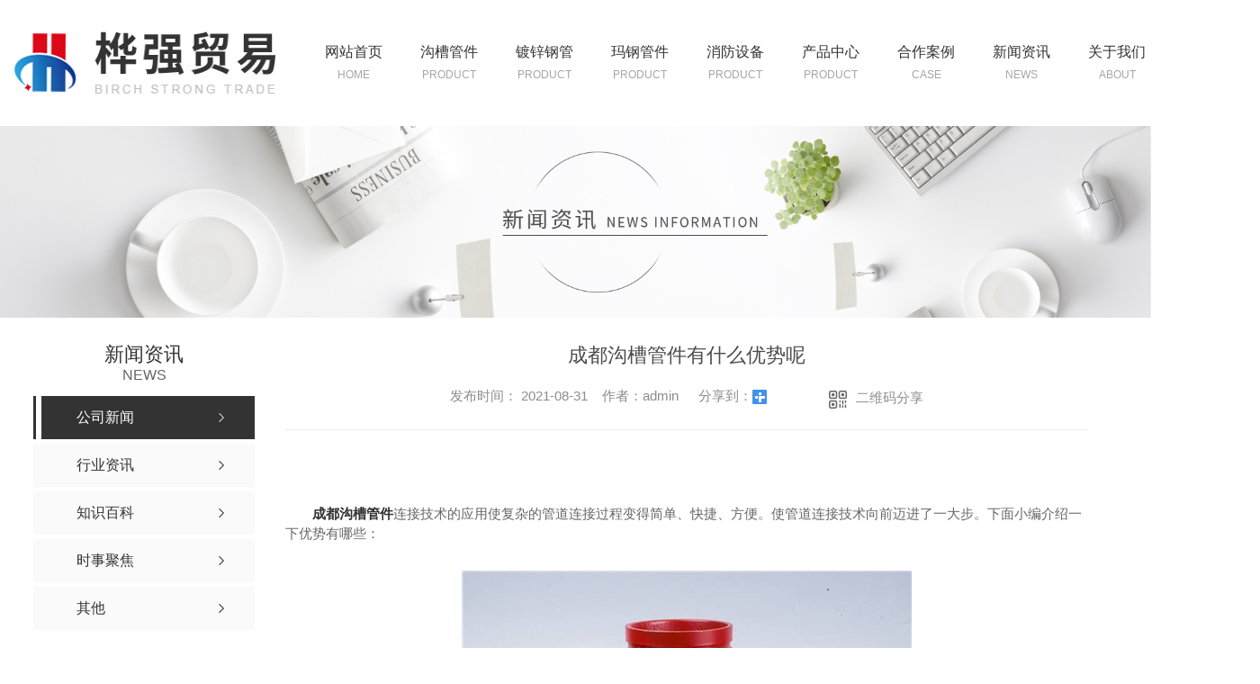

--- FILE ---
content_type: text/html; charset=utf-8
request_url: http://www.001huaqiang.com/meitibaodao/1544532.html
body_size: 9229
content:
<!DOCTYPE html PUBLIC "-//W3C//DTD XHTML 1.0 Transitional//EN" "http://www.w3.org/TR/xhtml1/DTD/xhtml1-transitional.dtd">
<html xmlns="http://www.w3.org/1999/xhtml">
<head>
<meta http-equiv="Content-Type" content="text/html; charset=utf-8" />
<meta name="Copyright" content="All Rights Reserved btoe.cn" />
<meta http-equiv="X-UA-Compatible" content="IE=edge,chrome=1" />
<title>成都沟槽管件有什么优势呢-成都桦强贸易有限公司</title>
<meta name="keywords" content="成都沟槽管件价格" />
<meta name="description" content="成都沟槽管件连接技术的应用使复杂的管道连接过程变得简单、快捷、方便。使管道连接技术向前迈进了一大步。下面小编介绍一下优势有哪些：1.快速：管道安装采用槽夹接触及相应管件，施工时无需焊接、二次镀锌、二次安装。安置率提高了。2.重量轻：夹具重量轻，螺栓少，放置方便，无额外技能。3.可靠性：公正的组织规划、独特的C型橡胶密封圈和三重…" />
<link rel="canonical" href="http://www.001huaqiang.com"/>
<meta name="viewport" content="width=device-width, initial-scale=1">
<link href="/templates/pc_wjdh/css/css.css" rel="stylesheet" type="text/css" />
<link rel="stylesheet" type="text/css" media="screen" href="/templates/pc_wjdh/css/bootstrap.min.css" />
<link rel="stylesheet" type="text/css" media="screen" href="/templates/pc_wjdh/css/swiper-3.4.2.min.css" />
<link rel="stylesheet" type="text/css" media="screen" href="/templates/pc_wjdh/css/common.css" />
<meta name="baidu-site-verification" content="code-UJG6bl3Yam" />
<body>
<div class="t_back"></div>

<div class="big_box">  
                                    
<!-- 导航 -->
<div class="nav_xiala_xx" id="fixedNav">
	<div class="w1200">
    	<h1><a href="/"> <img src="http://img.dlwjdh.com/upload/13936/220223/c28413da10b91a87a3cfa3d09e4ba372@311X69.png" alt="成都桦强贸易有限公司" class="logo" /></a></h1>
		<ul class="nav_yiji">
			
      <li>
        
        <a href="/"  title="网站首页" class="one"><p>网站首页</p><span>home</span></a></li>
      
      <li>
        
        <a class="one" href="http://www.001huaqiang.com/p1/" title="沟槽管件"><p>沟槽管件</p><span>Product</span></a>
        
      </li>
      
      <li>
        
        <a class="one" href="http://www.001huaqiang.com/dxgg60/" title="镀锌钢管"><p>镀锌钢管</p><span>Product</span></a>
        
      </li>
      
      <li>
        
        <a class="one" href="http://www.001huaqiang.com/p2/" title="玛钢管件"><p>玛钢管件</p><span>Product</span></a>
        
      </li>
      
      <li>
        
        <a class="one" href="http://www.001huaqiang.com/p3/" title="消防设备"><p>消防设备</p><span>Product</span></a>
        
      </li>
      
      <li>
        
        <a class="one" href="http://www.001huaqiang.com/products/" title="产品中心"><p>产品中心</p><span>Product</span></a>
        
        <div class="nav_erji">
          <div class="jz">
            <div class="top">
              <div class="h_bt">
                
                <h4>产品中心</h4>
                <p>Product</p>
                
              </div>
              <!-- 产品这里固定调用六个分类 -->
              <ul class="list">
                
                <li> <a href="http://www.001huaqiang.com/p1/" title="沟槽管件">沟槽管件</a>
                  <div class="line01"></div>
                  <div class="line02"></div>
                  <div class="line03"></div>
                  <div class="line04"></div>
                </li>
                
                <li> <a href="http://www.001huaqiang.com/dxgg60/" title="镀锌钢管">镀锌钢管</a>
                  <div class="line01"></div>
                  <div class="line02"></div>
                  <div class="line03"></div>
                  <div class="line04"></div>
                </li>
                
                <li> <a href="http://www.001huaqiang.com/p2/" title="玛钢管件">玛钢管件</a>
                  <div class="line01"></div>
                  <div class="line02"></div>
                  <div class="line03"></div>
                  <div class="line04"></div>
                </li>
                
                <li> <a href="http://www.001huaqiang.com/p3/" title="消防设备">消防设备</a>
                  <div class="line01"></div>
                  <div class="line02"></div>
                  <div class="line03"></div>
                  <div class="line04"></div>
                </li>
                
              </ul>
            </div>
            <ul class="pro_bot bottom">
              
              <li>
                <div class="img"><a href="http://www.001huaqiang.com/p2/1498420.html"><img src="http://img.dlwjdh.com/upload/13936/210804/f47098970610e61e935023f04c1c13d7.jpg" alt="成都玛钢管件" /></a></div>
                <div class="txt"><a href="http://www.001huaqiang.com/p2/1498420.html" class="name">成都玛钢管件</a>
                  <div class="jt"></div>
                </div>
              </li>
              
              <li>
                <div class="img"><a href="http://www.001huaqiang.com/p2/1498416.html"><img src="http://img.dlwjdh.com/upload/13936/210804/dab5bff12fcc62e56d5abf1da4946833.jpg" alt="成都消防管件" /></a></div>
                <div class="txt"><a href="http://www.001huaqiang.com/p2/1498416.html" class="name">成都消防管件</a>
                  <div class="jt"></div>
                </div>
              </li>
              
              <li>
                <div class="img"><a href="http://www.001huaqiang.com/p3/1498658.html"><img src="http://img.dlwjdh.com/upload/13936/210804/56a05dd111fd2ee3618095a74618a6c0.jpg" alt="成都消防器材" /></a></div>
                <div class="txt"><a href="http://www.001huaqiang.com/p3/1498658.html" class="name">成都消防器材</a>
                  <div class="jt"></div>
                </div>
              </li>
              
              <li>
                <div class="img"><a href="http://www.001huaqiang.com/p2/1498418.html"><img src="http://img.dlwjdh.com/upload/13936/210804/a376f823cc5b123d845e88934198c0a3.jpg" alt="成都玛钢管件销售" /></a></div>
                <div class="txt"><a href="http://www.001huaqiang.com/p2/1498418.html" class="name">成都玛钢管件销售</a>
                  <div class="jt"></div>
                </div>
              </li>
              
            </ul>
          </div>
        </div>
        
      </li>
      
      <li>
        
        <a class="one" href="http://www.001huaqiang.com/case/" title="合作案例"><p>合作案例</p><span>Case</span></a>
        
      </li>
      
      <li>
        
        <a class="one" href="http://www.001huaqiang.com/news/" title="新闻资讯"><p>新闻资讯</p><span>News</span></a>
        
        <div class="nav_erji">
          <div class="jz">
            <div class="top">
              <div class="h_bt">
                
                <h4>新闻资讯</h4>
                <p>News</p>
                
              </div>
              <!-- 产品这里固定调用六个分类 -->
              <ul class="list">
                
                <li> <a href="http://www.001huaqiang.com/meitibaodao/" title="公司新闻">公司新闻</a>
                  <div class="line01"></div>
                  <div class="line02"></div>
                  <div class="line03"></div>
                  <div class="line04"></div>
                </li>
                
                <li> <a href="http://www.001huaqiang.com/yyxw/" title="行业资讯">行业资讯</a>
                  <div class="line01"></div>
                  <div class="line02"></div>
                  <div class="line03"></div>
                  <div class="line04"></div>
                </li>
                
                <li> <a href="http://www.001huaqiang.com/question/" title="知识百科">知识百科</a>
                  <div class="line01"></div>
                  <div class="line02"></div>
                  <div class="line03"></div>
                  <div class="line04"></div>
                </li>
                
              </ul>
            </div>
            <div class="news_bot bottom">
              
              <div class="left">
                <div class="img"> <img src="http://img.dlwjdh.com/upload/nullimg.jpg" alt="成都消防管件市场需求与价格走势预测" />
                  <div class="date">
                    <p>
                      15
                    </p>
                    <p>
                      2026.01
                    </p>
                  </div>
                </div>
                <div class="txt"> <a href="http://www.001huaqiang.com/qitaxinxi/2347125.html" class="name">成都消防管件市场需求与价格走势预测</a>
                  <div class="jt"></div>
                </div>
              </div>
              
              <ul class="right">
                
                <li>
                  <div class="date">
                    <p>
                      15
                    </p>
                    <p>
                      2026.01
                    </p>
                  </div>
                  <div class="txt"> <a href="http://www.001huaqiang.com/qitaxinxi/2346893.html" class="name">成都玛钢管件</a>
                    <div class="jt"></div>
                  </div>
                </li>
                
                <li>
                  <div class="date">
                    <p>
                      05
                    </p>
                    <p>
                      2025.12
                    </p>
                  </div>
                  <div class="txt"> <a href="http://www.001huaqiang.com/qitaxinxi/2341352.html" class="name">成都消防管件品牌推荐及性能对比</a>
                    <div class="jt"></div>
                  </div>
                </li>
                
                <li>
                  <div class="date">
                    <p>
                      27
                    </p>
                    <p>
                      2025.10
                    </p>
                  </div>
                  <div class="txt"> <a href="http://www.001huaqiang.com/qitaxinxi/2338609.html" class="name">成都地区消防管件使用案例分享</a>
                    <div class="jt"></div>
                  </div>
                </li>
                
                <li>
                  <div class="date">
                    <p>
                      12
                    </p>
                    <p>
                      2025.10
                    </p>
                  </div>
                  <div class="txt"> <a href="http://www.001huaqiang.com/qitaxinxi/2336303.html" class="name">成都消防管件行业发展趋势分析</a>
                    <div class="jt"></div>
                  </div>
                </li>
                
              </ul>
            </div>
          </div>
        </div>
        
      </li>
      
      <li>
        
        <a class="one" href="http://www.001huaqiang.com/about/" title="关于我们"><p>关于我们</p><span>About</span></a>
        
        <div class="nav_erji">
          <div class="jz">
            <div class="top">
              <div class="h_bt">
                
                <h4>关于我们</h4>
                <p>About</p>
                
              </div>
              <ul class="list">
                
                <li> <a href="http://www.001huaqiang.com/aboutus/" title="公司简介">公司简介</a>
                  <div class="line01"></div>
                  <div class="line02"></div>
                  <div class="line03"></div>
                  <div class="line04"></div>
                </li>
                
                <li> <a href="http://www.001huaqiang.com/album/" title="公司环境">公司环境</a>
                  <div class="line01"></div>
                  <div class="line02"></div>
                  <div class="line03"></div>
                  <div class="line04"></div>
                </li>
                
                <li> <a href="http://www.001huaqiang.com/honor/" title="资质荣誉">资质荣誉</a>
                  <div class="line01"></div>
                  <div class="line02"></div>
                  <div class="line03"></div>
                  <div class="line04"></div>
                </li>
                
              </ul>
            </div>
            
            <div class="ab_bot bottom">
              <div class="img"><img src="http://img.dlwjdh.com/upload/13936/211023/2aa546e39b778640e0c67f51f4bf5e3e@500X374.jpg" alt="成都桦强贸易有限公司" /></div>
              <div class="txt">
                <h4>成都桦强贸易有限公司</h4>
                <p>
                  成都桦强贸易有限公司成立于2015年，有着25年丰富的销售经验。位于四川省成都市金牛区。是一家专业销售铸铁螺纹管件、沟槽式管件、铸铁衬塑管件、消防阀门、镀锌钢管、等各种消防器材。公司一贯坚持“质量优先，诚信经营，客户至上，专业服务”的宗旨，凭借着高质量的产品，良好的信誉，专业的售后服务，产品畅销**近三十多个省、市自治区。自创始以来，我公司先后与中国恒大、保利地产、龙湖集团、阳光地产、蓝光地产，等各大房地产…
                  ...</p>
                <a href="http://www.001huaqiang.com/aboutus/" class="more">Read More</a> </div>
            </div>
            
          </div>
        </div>
        
      </li>
      
      <li>
        
        <a class="one" href="http://www.001huaqiang.com/contact/" title="联系我们"><p>联系我们</p><span>Contact</span></a>
        
      </li>
      
			
		</ul>
	</div>
</div>


</div><!-- mbanner -->

<div class="mbanner col-lg-12 col-md-12">
  <div class="row">
    
    <img src="http://img.dlwjdh.com/upload/13936/210727/3e202ec1a5dcb8fefb966cc3e6037fb6@1920X320.jpg" alt="新闻资讯">
    
  </div>
</div>
<div class="clearboth"></div>

<!-- caseMenu -->
<div class="caseMenuTop">
  <div class="container">
    <div class="row">
      <div class="caseMenuL col-lg-9 col-md-9 col-sm-9 col-xs-9"> <i><img src="/templates/pc_wjdh/img/locationIco.png" alt="当前位置"></i>
        当前位置：<a href="/">首页</a>&nbsp;&gt;&nbsp;<a href="/news/">新闻资讯</a>&nbsp;&gt;&nbsp;<a href="/meitibaodao/">公司新闻</a>
      </div>
      <div class="caseMenuR col-xs-3 col-sm-3 col-md-3 col-lg-3"> <i class="text-right"><a href="javascript:;" onClick="javascript :history.back(-1);">返回<img src="/templates/pc_wjdh/img/ca1.png" alt="返回"></a></i> </div>
      <div class="clearboth"></div>
    </div>
  </div>
</div>
<div class="clearboth"></div>
<div class="proList">
  <div class="container">
    <div class="row">
      <div class=" proListL  col-xs-12 col-lg-2-0 ">
        <div class="proListTop">
          
          <img src="/templates/pc_wjdh/img/proL.png" alt="新闻资讯" class="proBg">
          <div class="prouctsTitle"> <img src="/templates/pc_wjdh/img/news2Ico.png" alt="新闻资讯" class="pro-ico">
            <h3>新闻资讯</h3>
            <p>News</p>
          </div>
          
        </div>
        <div class="row">
          <div class="news_classify">
            <ul>
              
              <li class=" col-xs-6 col-sm-6 col-md-12 col-lg-12"> <a href="http://www.001huaqiang.com/meitibaodao/" class="newsclass1 gaoliang" title="公司新闻"><i></i><b></b> <span>公司新闻 </span></a> </li>
              
              <li class=" col-xs-6 col-sm-6 col-md-12 col-lg-12"> <a href="http://www.001huaqiang.com/yyxw/" class="newsclass1" title="行业资讯"><i></i><b></b> <span>行业资讯 </span></a> </li>
              
              <li class=" col-xs-6 col-sm-6 col-md-12 col-lg-12"> <a href="http://www.001huaqiang.com/question/" class="newsclass1" title="知识百科"><i></i><b></b> <span>知识百科 </span></a> </li>
              
              <li class=" col-xs-6 col-sm-6 col-md-12 col-lg-12"> <a href="http://www.001huaqiang.com/aktuelle/" class="newsclass1" title="时事聚焦"><i></i><b></b> <span>时事聚焦 </span></a> </li>
              
              <li class=" col-xs-6 col-sm-6 col-md-12 col-lg-12"> <a href="http://www.001huaqiang.com/qitaxinxi/" class="newsclass1" title="其他"><i></i><b></b> <span>其他 </span></a> </li>
              
            </ul>
          </div>
        </div>
        <div class="row">
          <div class="proHot"> <i><img src="/templates/pc_wjdh/img/proHotIco.png" alt="热门推荐">热门推荐</i>
            <div class="proList_sort">
              <div class="swiper-container proList_sort1">
                <ul class="swiper-wrapper">
                  
                  <li class="swiper-slide col-xs-12 col-sm-12 col-md-12 col-lg-12"> <a href="http://www.001huaqiang.com/p2/1498420.html" class="proHotimg"><img src="http://img.dlwjdh.com/upload/13936/210804/f47098970610e61e935023f04c1c13d7.jpg" alt="成都玛钢管件"></a> <a href="http://www.001huaqiang.com/p2/1498420.html" class="proHot_txt">成都玛钢管件</a> </li>
                  
                  <li class="swiper-slide col-xs-12 col-sm-12 col-md-12 col-lg-12"> <a href="http://www.001huaqiang.com/p2/1498416.html" class="proHotimg"><img src="http://img.dlwjdh.com/upload/13936/210804/dab5bff12fcc62e56d5abf1da4946833.jpg" alt="成都消防管件"></a> <a href="http://www.001huaqiang.com/p2/1498416.html" class="proHot_txt">成都消防管件</a> </li>
                  
                  <li class="swiper-slide col-xs-12 col-sm-12 col-md-12 col-lg-12"> <a href="http://www.001huaqiang.com/p3/1498658.html" class="proHotimg"><img src="http://img.dlwjdh.com/upload/13936/210804/56a05dd111fd2ee3618095a74618a6c0.jpg" alt="成都消防器材"></a> <a href="http://www.001huaqiang.com/p3/1498658.html" class="proHot_txt">成都消防器材</a> </li>
                  
                  <li class="swiper-slide col-xs-12 col-sm-12 col-md-12 col-lg-12"> <a href="http://www.001huaqiang.com/p3/1498646.html" class="proHotimg"><img src="http://img.dlwjdh.com/upload/13936/210804/73d4167046ae2b1e5454601acab566e1.jpg" alt="成都桦强消防"></a> <a href="http://www.001huaqiang.com/p3/1498646.html" class="proHot_txt">成都桦强消防</a> </li>
                  
                </ul>
                <!-- Add Arrows -->
                <div class="pro-next col-xs-6 col-sm-6 col-md-6 col-lg-6"><img src="/templates/pc_wjdh/img/proLL.png" alt="左"></div>
                <div class="pro-prev col-xs-6 col-sm-6 col-md-6 col-lg-6"><img src="/templates/pc_wjdh/img/proLr.png" alt="右"></div>
              </div>
            </div>
          </div>
        </div>
      </div>
      <div class="proListR  col-xs-12  col-lg-8-0 ">
        <div class="newsdetails col-xs-12 col-sm-12 col-md-12 col-lg-12">
          <div class="caseCenter">
            <div class="caseCmenu">
              <h3>成都沟槽管件有什么优势呢</h3>
              <span class="casemfx">
              
              
              
              
              
              
              
              发布时间：
              2021-08-31
              &nbsp;&nbsp;
              
              
              
              
              
              
              
              作者：admin
              <div class="bdsharebuttonbox"> <i>&nbsp;&nbsp;分享到：</i> <a href="#" class="bds_more" data-cmd="more"></a> <a href="#" class="bds_sqq" data-cmd="sqq" title="分享到QQ好友"></a> <a href="#" class="bds_weixin" data-cmd="weixin" title="分享到微信"></a> &nbsp;&nbsp; </div>
              <a href="#" class="scan" title="二维码分享">二维码分享
              <div id="qrcode" style="display: none"> </div>
              </a> </span> </div>
            <div class="caseContainer"> <p style="text-indent:2em;">
	<br />
</p>
<p style="text-indent:2em;">
	<a href="http://www.001huaqiang.com" target="_blank"><strong>成都沟槽管件</strong></a>连接技术的应用使复杂的管道连接过程变得简单、快捷、方便。使管道连接技术向前迈进了一大步。下面小编介绍一下优势有哪些：
</p>
<p style="text-align:center;text-indent:2em;">
	<img src="http://img.dlwjdh.com/upload/13936/210831/d729bee42b7e6f845d0d035af142ade7.jpg" alt="成都沟槽管件" width="500" height="357" title="成都沟槽管件" align="" />
</p>
<p style="text-indent:2em;">
	1.快速：管道安装采用槽夹接触及相应管件，施工时无需焊接、二次镀锌、二次安装。安置率提高了。
</p>
<p style="text-indent:2em;">
	2.重量轻：夹具重量轻，螺栓少，放置方便，无额外技能。
</p>
<p style="text-indent:2em;">
	3.可靠性：公正的组织规划、独特的C型橡胶密封圈和三重密封保证了接头密封的可靠性。
</p>
<p style="text-indent:2em;">
	4.安全：管沟夹用于接触安装施工用的相应管件，只需机械组装，无需焊接，无明火。因此，没有焊渣浑浊的管道，可以保证施工现场的安全，适用于无火灾情况下的施工。
</p>
<p style="text-indent:2em;">
	5.经济性：由于安置快，不需要额外的技能，安置修复率低，综合安置费用比法兰可节省30%-50%。
</p>
<p style="text-indent:2em;">
	6.占用空间小：槽夹接触连接占用的空间约为法兰的70%，在空间狭窄的情况下，因螺栓数量少且无物体而开始施工特别实用。
</p>
<p style="text-indent:2em;">
	7.维护简单：产品数量安全可靠，只要安装得当，管道一次试压合格，运行安全，平时不用维护，备件几十年不用更换。
</p>
<p style="text-indent:2em;">
	8.实用管材常见：槽夹接触可用于连接各种无缝钢管、镀锌钢管、焊接钢管、不锈钢管、铜管等金属管。
</p>
<p style="text-indent:2em;">
	9.可以实现管道的柔性连接：柔性槽夹连接的管道是一个柔性系统，可以吸收管道因温度变化而产生的长度位移，允许管道有一定的偏斜角。
</p>
<p style="text-align:center;text-indent:2em;">
	<img src="http://img.dlwjdh.com/upload/13936/210831/b09d71072d9917e6239bb994f09fd0fa.jpg" alt="成都沟槽管件" width="500" height="375" title="成都沟槽管件" align="" />
</p>
<p style="text-indent:2em;">
	想要了解更多关于<a href="http://www.001huaqiang.com" target="_blank" style="text-indent:32px;white-space:normal;"><strong>成都沟槽管件</strong></a>的相关知识，可以关注成都桦强贸易有限公司。
</p>
<p style="text-indent:2em;">
	<br />
</p> </div>
            <div class="caseTab">
              <ul>
                <li class="col-xs-6 col-sm-6 col-md-6"> <a href="http://www.001huaqiang.com/meitibaodao/1545382.html">使用成都沟槽管件对我们日常生活有什么好处呢？</a> </li>
                <li class="col-xs-6 col-sm-6 col-md-6"> <a href="http://www.001huaqiang.com/meitibaodao/1538426.html">关于成都消防器材的知识介绍</a> </li>
              </ul>
            </div>
          </div>
        </div>
      </div>
    </div>
  </div>
</div>
<div class="SeoTime" style="display: none;">
  2021-08-31T14:08:00
</div>
<script src="/templates/pc_wjdh/js/n/jquery.min.js"></script>
<script src="/templates/pc_wjdh/js/n/bootstrap.min.js"></script>
<script src="/templates/pc_wjdh/js/n/swiper-3.4.2.min.js"></script>
<script src="/templates/pc_wjdh/js/n/rem.min.js"></script>
<script src="/templates/pc_wjdh/js/n/qrcode.js"></script>
<div class="footer">
	<div class="center">
    	<ul class="list">
    		<li>
    			<p>产品中心</p>
                <div class="bx">
                    
					 <a href="http://www.001huaqiang.com/p1/" title="沟槽管件">沟槽管件</a>
					
					 <a href="http://www.001huaqiang.com/dxgg60/" title="镀锌钢管">镀锌钢管</a>
					
					 <a href="http://www.001huaqiang.com/p2/" title="玛钢管件">玛钢管件</a>
					
					 <a href="http://www.001huaqiang.com/p3/" title="消防设备">消防设备</a>
					
                </div>
    		</li>
    		<li>
    			<p>直通车</p>
                <div class="bx">
                    
					<a href="p2/" title="成都玛钢管件">成都玛钢管件</a>
					
					<a href="p1/" title="成都沟槽管件">成都沟槽管件</a>
					
                </div>
    		</li>
    		<li>
    			<p>新闻资讯</p>
                <div class="bx">
                    
					<a href="http://www.001huaqiang.com/meitibaodao/" title="公司新闻">公司新闻</a>
					
					<a href="http://www.001huaqiang.com/yyxw/" title="行业资讯">行业资讯</a>
					
					<a href="http://www.001huaqiang.com/question/" title="知识百科">知识百科</a>
					
					<a href="http://www.001huaqiang.com/aktuelle/" title="时事聚焦">时事聚焦</a>
					
                </div>
    		</li>
    		<li>
    			<p>关于我们</p>
                <div class="bx">
                    
					<a href="http://www.001huaqiang.com/aboutus/" title="公司简介">公司简介</a>
					
					<a href="http://www.001huaqiang.com/album/" title="公司环境">公司环境</a>
					
					<a href="http://www.001huaqiang.com/honor/" title="资质荣誉">资质荣誉</a>
					
                </div>
    		</li>
    	</ul>
        <div class="ewm">
        	<div class="img"><img src="http://img.dlwjdh.com/upload/13936/210805/9e506a75ce55cc8af2fac6dea2be7d92@400X400.png" alt="成都桦强贸易有限公司" /></div>
            <p>打开手机扫一扫</p>
            <div class="icon"><a href="http://www.wjdhcms.com" target="_blank" rel="external nofollow" title=""><img class="wjdh-ico1" src="http://img.dlwjdh.com/upload/5.png" width="99px" height="18px" title="万家灯火" alt="万家灯火"></a></div>
        </div>
        <div class="right">
        	<h4>版权信息</h4>
        	<div class="one">
            	<p>Copyright ©  成都桦强贸易有限公司   版权所有</p>
                <p><a href="/sitemap.html" title="网站地图">网站地图</a> &nbsp; <a href="/rss.xml" title="RSS">RSS</a> &nbsp; <a href="/sitemap.xml" title="XML">XML</a></p>
            </div>
        	<div class="two">
            	<p>备案号：<a href="https://beian.miit.gov.cn" target="_blank" title="蜀ICP备2021017880号-1" rel="nofollow">蜀ICP备2021017880号-1</a></p>
                <p><a href="/city.html" title="城市分站">城市分站</a>：&nbsp;&nbsp;<a href="/city_sichuan/" title="四川" class="wjdh_city">四川</a>&nbsp;&nbsp;<a href="/city_chengdu/" title="成都" class="wjdh_city">成都</a></p>
            </div>
        	<div class="two">
            	<p>技术支持：<script src="/api/message.ashx?action=jjzc"></script></p>
        		<p><a href="http://trust.wjdhcms.com/#/pc?url=www.001huaqiang.com" target="_blank" rel="external nofollow"><img  class="wjdh-ico2" src=http://img.dlwjdh.com/upload/trust/1.png></a>&nbsp;&nbsp;<script type="text/javascript">var cnzz_protocol = (("https:" == document.location.protocol) ? " https://" : " http://");document.write(unescape("%3Cspan id='cnzz_stat_icon_1280183178'%3E%3C/span%3E%3Cscript src='" + cnzz_protocol + "s11.cnzz.com/stat.php%3Fid%3D1280183178%26show%3Dpic' type='text/javascript'%3E%3C/script%3E"));</script></p>
            </div>
            
        </div>
    </div>
</div>

<!--全局使用js，请放于footer-->
<script src="/templates/pc_wjdh/js/nav.js"></script>
<script type="text/javascript" src="http://tongji.wjdhcms.com/js/tongji.js?siteid=ecf906a99fb0d66f7aea10c5504b88cb"></script><script type="text/javascript" src="https://001huaqiang.s1.dlwjdh.com/upload/13936/kefu.js?color=bc1a1d"></script>
<script src="/templates/pc_wjdh/js/n/base.js" type="text/javascript" charset="utf-8"></script>
<script src="http://img.dlwjdh.com/upload/saohei/index.js"></script>
<script src="/templates/pc_wjdh/js/n/common.js"></script>
<script src="/templates/pc_wjdh/js/n/color.js?color=#bc1a1d&rgba=188,26,29"></script>
</body>
</html>


--- FILE ---
content_type: text/css
request_url: http://www.001huaqiang.com/templates/pc_wjdh/css/css.css
body_size: 4514
content:
/*-----------------------------------------------------------*/

/*copyright by 动力无限  www.btoe.cn*/

/*邮箱 btoe@btoe.cn*/

/*合作电话 400-0599-360*/

/*版权所有违者必究*/

/*-----------------------------------------------------------*/





/*Generated by wjdhcms 3.0 */

@charset "utf-8";



::-webkit-scrollbar {

    width: 8px;

    height: 8px;

    background-color: #F5F5F5;

}



::-webkit-scrollbar-track {

    border-radius: 10px;

    background-color: #E2E2E2;

}

button{outline:none;}

::-webkit-scrollbar-thumb {

    border-radius: 10px;

    -webkit-box-shadow: inset 0 0 6px rgba(0, 0, 0, .3);

    box-shadow: inset 0 0 6px rgba(0, 0, 0, .3);

    background-color: #555;

}



 ::selection {

	background-color: #bc1a1d;

	color: #fff;

}



::-moz-selection {

	background-color: #bc1a1d;

	color: #fff;

}



::-webkit-selection {

	background-color: #bc1a1d;

	color: #fff;

}

* {

    padding: 0;

    margin: 0;

    font-family: 'Microsoft YaHei', arial, helvetica, clean, sans-serif;

}



body {

    font: 14px/1.231 'Microsoft YaHei', arial, helvetica, clean, sans-serif;

    color: #333;

    margin: 0;

    line-height: 1.5;

}

*:before, *:after {

    box-sizing: content-box;

}

:focus {

    outline: 1;

}



article,

aside,

canvas,

details,

figcaption,

figure,

footer,

header,

hgroup,

menu,

nav,

section,

summary {

    display: block;

}



a {

    color: #333;

    text-decoration: none;

}



a:link,

a:hover,

a:active,

a:visited {

    text-decoration: none;

}



ins {

    background-color: #ff9;

    color: #000;

    text-decoration: none;

}



mark {

    background-color: #ff9;

    color: #000;

    font-style: italic;

    font-weight: bold;

}



del {

    text-decoration: line-through;

}



table {

    border-collapse: collapse;

    border-spacing: 0;

}



hr {

    display: block;

    height: 1px;

    border: 0;

    border-top: 1px solid #cccccc;

    margin: 1em 0;

    padding: 0;

}



input,

select {

    vertical-align: middle;

}



li,

ul {

    list-style-type: none;

}



img {

    border: none;

}

input,textarea {

    outline: 0;

    border: 0;

    resize: none;

}







h1,

h2,

h3,

h4,

h5,

h6,

dl,

dd,

dt,

i,

em {

    font-weight: normal;

    font-style: normal;

}

.fixedNav {

    position: fixed;

    top: 0px;

    left: 0px;

    width: 100%;

    z-index: 100000;

    _position: absolute;

    _top: expression(eval(document.documentElement.scrollTop));

   box-shadow: 0px 10px 12px rgba(0,0,0,.1);

}







html{

        cursor: url(../images/cur.png),

        default;

}



a{

   cursor: url(../images/Acur.png),

   default ;

}



textarea{

    animation: animated 1s infinite;

    -moz-animation: animated 1s infinite;

    -webkit-animation: animated 1s infinite;

    -o-animation: animated 1s infinite;

 

}



input[type="text"]{

     animation: animated 1s infinite;

    -moz-animation: animated 1s infinite;

    -webkit-animation: animated 1s infinite;

    -o-animation: animated 1s infinite;

}

input[type="button"]

{

   cursor: url(../images/Acur.png),

   default  !important;

}



@keyframes animated {

    0% {

        cursor: url('../images/Pcuro1.png'),

        auto;

    }



    8.8% {

        cursor: url('../images/Pcuro2.png'),

            auto;

    }



    17.6% {

        cursor: url('../images/Pcuro3.png'),

            auto;

    }



    26.4% {

        cursor: url('../images/Pcuro4.png'),

            auto;

    }



    35.2% {

        cursor: url('../images/Pcuro5.png'),

            auto;

    }



    44% {

        cursor: url('../images/Pcuro6.png'),

            auto;

    }



    52.8% {

        cursor: url('../images/Pcuro7.png'),

            auto;

    }



    61.6% {

        cursor: url('../images/Pcuro8.png'),

            auto;

    }



    70.4% {

        cursor: url('../images/Pcuro9.png'),

            auto;

    }



    79.2% {

        cursor: url('../images/Pcuro10.png'),

            auto;

    }



    88% {

        cursor: url('../images/Pcuro11.png'),

            auto;

    }



    100% {

        cursor: url('../images/Pcuro12.png'),

            auto;

    }



    

}





@keyframes msClock {
	0%,70%,100% {transform: rotate(0) scale(1);}
	
	10%,30% {transform: rotate(-15deg) scale(1);}
	
	20%,40% {transform: rotate(15deg) scale(1);}
}

@keyframes rotate{from{transform: rotate(0deg)}
to{transform: rotate(-360deg)}
}



.t_back{width:100%;height:0.1px;}


.big_box{width:100%;height:auto;min-height:40px;padding-top:100px;box-sizing:content-box;position:relative;}






/* 导航开始css */
.nav_xiala_xx{width:100%;height:140px;box-sizing:content-box;background:rgba(255,255,255,0);position:absolute;left:0;top:0px;z-index:9;}

.nav_xiala_xx .w1200{width:1300px;height:140px;margin:0 auto;padding:0 40px;box-sizing:content-box; background:#fff;position:relative;}


.nav_xiala_xx .w1200 h1{width:211px;height:70px;margin:35px 0;float:left;}

.nav_xiala_xx .w1200 .logo{width:296px;height:69px;display:block;vertical-align:top; margin-left: -30px;}






.nav_xiala_xx .w1200 .nav_yiji{width:1000px;height:140px;float:right;display:flex;justify-content: space-between;}

.nav_xiala_xx .w1200 .nav_yiji > li{width:106px;height:140px;float:left;position:relative;}

.nav_xiala_xx .w1200 .nav_yiji > li .one{width:106px;height:140px;display:block;box-sizing:content-box;text-align:center;float:left;position:relative;z-index:0;-webkit-transition:all .5s;transition:all .5s;}

.nav_xiala_xx .w1200 .nav_yiji > li .one::before{content:'';width:106px;height:66px;background:#bc1a1d;position:absolute;top:0;left:0;z-index:-1;opacity:0;border-radius:6px;-webkit-transition:all .7s;transition:all .7s;}

.nav_xiala_xx .w1200 .nav_yiji > li:hover .one::before{content:'';width:106px;height:66px;background:#bc1a1d;position:absolute;top:37px;left:0;z-index:-1;opacity:1;border-radius:6px;-webkit-transition:all .7s;transition:all .7s;}

.nav_xiala_xx .w1200 .nav_yiji > li.active .one::before{content:'';width:106px;height:66px;background:#bc1a1d;position:absolute;top:37px;left:0;z-index:-1;opacity:1;border-radius:6px;-webkit-transition:all .7s;transition:all .7s;}

.nav_xiala_xx .w1200 .nav_yiji > li .one p{font-size:16px;color:#333;line-height:16px;margin-top:50px;-webkit-transition:all .5s;transition:all .5s;}

.nav_xiala_xx .w1200 .nav_yiji > li.active .one p{color:#fff;-webkit-transition:all .5s;transition:all .5s;}

.nav_xiala_xx .w1200 .nav_yiji > li:hover .one p{color:#fff;-webkit-transition:all .5s;transition:all .5s;}

.nav_xiala_xx .w1200 .nav_yiji > li .one span{display:block;font-size:12px;color:#a6a6a6;line-height:10px;margin-top:12px;text-transform: Uppercase;-webkit-transition:all .5s;transition:all .5s;}

.nav_xiala_xx .w1200 .nav_yiji > li.active .one span{color:#fff;-webkit-transition:all .5s;transition:all .5s;}

.nav_xiala_xx .w1200 .nav_yiji > li:hover .one span{color:#fff;-webkit-transition:all .5s;transition:all .5s;}

.nav_erji{width:100%;height:460px;background:#f8f8f8;overflow:hidden;position:absolute;z-index:-1;left:0;top:140px;display:none;}

.fixedNav .nav_erji{top:140px;}

.nav_erji .jz{width:1200px;height:400px;margin:0 auto;padding-top:60px;box-sizing:content-box;position:relative;}

.nav_erji .jz::before{content:'';width:1px;height:400px;background:#cfcfcf;position:absolute;top:0;left:0;}

.nav_erji .jz .top{width:1200px;height:65px;transform: translateY(20px);transition: all 0.7s ease-in-out;-webkit-transition: all 0.7s ease-in-out;}

.nav_erji .jz .top .h_bt{width:120px;height:65px;padding-left:10px;box-sizing:content-box;float:left;text-align:left;position:relative;}

.nav_erji .jz .top .h_bt::after{content:'';width:200px;height:1px;background:#cfcfcf;position:absolute;top:38px;right:0;}

.nav_erji .jz .top .h_bt h4{font-size:30px;color:#222;line-height:30px;}

.nav_erji .jz .top .h_bt p{font-size:14px;color:#888;line-height:12px;text-transform: Uppercase;margin-top:22px;}

.nav_erji .jz .top .list{width:auto;max-width:990px;height:50px;float:right;}

.nav_erji .jz .top .list li{width:140px;height:50px;float:left;margin-right:30px;position:relative;z-index:0;}

.nav_erji .jz .top .list li:last-child{margin-right:0;}

.nav_erji .jz .top .list li a{display:block;width:110px;line-height:50px;padding:0 20px 0 10px;box-sizing:content-box;background:#f8f8f8;font-size:15px;color:#333;position:relative;overflow:hidden;text-overflow:ellipsis;white-space:nowrap;-webkit-transition:all .7s;transition:all .7s;}

.nav_erji .jz .top .list li:hover a{background:#fff;font-size:15px;color:#bc1a1d;-webkit-transition:all .7s;transition:all .7s;}

.nav_erji .jz .top .list li a::after{content:'';width:4px;height:4px;border:solid 1px #bc1a1d;border-radius:3px;position:absolute;top:22px;right:7px;}

.nav_erji .jz .top .list li .line01{width:150px;height:1px;background:#cfcfcf;position:absolute;top:0;right:0;}

.nav_erji .jz .top .list li .line02{width:1px;height:60px;background:#cfcfcf;position:absolute;bottom:0;right:0;}

.nav_erji .jz .top .list li .line03{width:150px;height:1px;background:#cfcfcf;position:absolute;bottom:0;left:0;}

.nav_erji .jz .top .list li .line04{width:1px;height:60px;background:#cfcfcf;position:absolute;top:0;left:0;}

.nav_erji .jz .top .list li .line01::before{content:'';width:0px;height:1px;background:#bc1a1d;position:absolute;top:0;right:0;-webkit-transition:all .7s;transition:all .7s;}

.nav_erji .jz .top .list li:hover .line01::before{content:'';width:150px;height:1px;background:#bc1a1d;position:absolute;top:0;right:0;-webkit-transition:all .7s;transition:all .7s;}

.nav_erji .jz .top .list li .line02::before{content:'';width:1px;height:0px;background:#bc1a1d;position:absolute;bottom:0;right:0;-webkit-transition:all .7s;transition:all .7s;}

.nav_erji .jz .top .list li:hover .line02::before{content:'';width:1px;height:60px;background:#bc1a1d;position:absolute;bottom:0;right:0;-webkit-transition:all .7s;transition:all .7s;}

.nav_erji .jz .top .list li .line03::before{content:'';width:0px;height:1px;background:#bc1a1d;position:absolute;bottom:0;left:0;-webkit-transition:all .7s;transition:all .7s;}

.nav_erji .jz .top .list li:hover .line03::before{content:'';width:150px;height:1px;background:#bc1a1d;position:absolute;bottom:0;left:0;-webkit-transition:all .7s;transition:all .7s;}

.nav_erji .jz .top .list li .line04::before{content:'';width:1px;height:0px;background:#bc1a1d;position:absolute;top:0;left:0;-webkit-transition:all .7s;transition:all .7s;}

.nav_erji .jz .top .list li:hover .line04::before{content:'';width:1px;height:60px;background:#bc1a1d;position:absolute;top:0;left:0;-webkit-transition:all .7s;transition:all .7s;}

.nav_erji .jz .bottom{transform: translateY(20px);transition: all 0.7s ease-in-out;-webkit-transition: all 0.7s ease-in-out;}

.nav_erji .jz .pro_bot{width:1120px;height:245px;margin:30px 0 0 80px;overflow:hidden;}

.nav_erji .jz .pro_bot li{width:265px;height:245px;margin-right:20px;float:left;overflow:hidden;}

.nav_erji .jz .pro_bot li:last-child{margin-right:0;}

.nav_erji .jz .pro_bot li a{display:block;}

.nav_erji .jz .pro_bot li .img{width:245px;height:180px;border:solid 10px #fff;box-sizing:content-box;border-radius:10px 10px 0 0;overflow:hidden;}

.nav_erji .jz .pro_bot li .img img{width:245px;height:180px;transition: all 1s;vertical-align:top;object-fit:cover;}

.nav_erji .jz .pro_bot li:hover .img img{transform: scale(1.05);}

.nav_erji .jz .pro_bot li .txt{width:225px;height:40px;padding:0 20px;box-sizing:content-box;margin-top:5px;border-radius:0 0 10px 10px; background:#fff;overflow:hidden;}

.nav_erji .jz .pro_bot li .txt .name{display:block;float:left;padding-left:10px;box-sizing:content-box;width:160px;font-size:14px;color:#666;line-height:40px;overflow:hidden;text-overflow:ellipsis;white-space:nowrap;position:relative;}

.nav_erji .jz .pro_bot li .txt .name::before{content:'';width:2px;height:14px;background:#b4b4b4;position:absolute;top:13px;left:0;}

.nav_erji .jz .pro_bot li .txt .jt{width:20px;height:40px;float:right;background:url(../images/nav_jt.png) right 18px no-repeat;position:relative;}

.nav_erji .jz .pro_bot li .txt .jt::before{content:'';width:8px;height:8px;border:solid 1px #bc1a1d;border-radius:5px;position:absolute;top:15px;left:0;}

.nav_erji .jz .ab_bot{width:1120px;height:235px;margin:30px 0 0 80px;overflow:hidden;}

.nav_erji .jz .ab_bot .img{width:380px;height:215px;border:solid 10px #fff;box-sizing:content-box;border-radius:10px;overflow:hidden;float:left;}

.nav_erji .jz .ab_bot .img img{width:380px;height:215px;vertical-align:top;object-fit:cover;}

.nav_erji .jz .ab_bot .txt{width:680px;height:235px;overflow:hidden;float:right;}

.nav_erji .jz .ab_bot .txt h4{height:38px;font-size:18px;color:#333;line-height:18px;position:relative;}

.nav_erji .jz .ab_bot .txt h4::after{content:'';width:25px;height:2px;background:#cfcfcf;position:absolute;bottom:0;left:0;}

.nav_erji .jz .ab_bot .txt p{font-size:14px;color:#888;line-height:25px;height:75px;overflow:hidden;margin-top:35px;}

.nav_erji .jz .ab_bot .txt .more{display:block;width:95px;height:20px;border-bottom:solid 1px #cfcfcf;margin-top:45px;font-size:12px;color:#333;line-height:10px;background:url(../images/nav_jt.png) right 3px no-repeat;position:relative;-webkit-transition:all .7s;transition:all .7s;}

.nav_erji .jz .ab_bot .txt .more:hover{border-bottom:solid 1px #bc1a1d;margin-left:5px;color:#bc1a1d;-webkit-transition:all .7s;transition:all .7s;}

.nav_erji .jz .ab_bot .txt .more::before{content:'';width:8px;height:8px;border:solid 1px #bc1a1d;border-radius:5px;position:absolute;top:0px;right:10px;}

.nav_erji .jz .news_bot{width:1120px;height:245px;margin:30px 0 0 80px;overflow:hidden;}

.nav_erji .jz .news_bot .left{width:460px;height:225px;padding:10px;border-radius:10px;box-sizing:content-box;background:#fff;float:left;overflow:hidden;}

.nav_erji .jz .news_bot .left .img{width:285px;height:225px;position:relative;overflow:hidden;float:left;}

.nav_erji .jz .news_bot .left .img img{width:285px;height:225px;vertical-align:top;transition: all 1s;object-fit:cover;}

.nav_erji .jz .news_bot .left:hover .img img{transform: scale(1.05);}

.nav_erji .jz .news_bot .left .img .date{width:65px;height:65px; background:#bc1a1d;position:absolute;top:0;left:30px;text-align:center;color:#fff;font-family:Arial;}

.nav_erji .jz .news_bot .left .img .date p:nth-of-type(1){font-size:26px;font-weight:bold;line-height:22px;margin-top:10px;}

.nav_erji .jz .news_bot .left .img .date p:nth-of-type(2){font-size:14px;line-height:12px;margin-top:10px;}

.nav_erji .jz .news_bot .left .txt{width:155px;height:225px;overflow:hidden;float:right;position:relative;}

.nav_erji .jz .news_bot .left .txt::before{content:'';width:60px;height:1px;background:#cfcfcf;position:absolute;top:120px;left:0;}

.nav_erji .jz .news_bot .left .txt .name{display:block;font-size:16px;color:#333;line-height:25px;height:50px;overflow:hidden;margin-top:45px;}

.nav_erji .jz .news_bot .left .txt .jt{width:20px;height:40px;margin-top:65px;background:url(../images/nav_jt.png) right 18px no-repeat;position:relative;}

.nav_erji .jz .news_bot .left .txt .jt::before{content:'';width:8px;height:8px;border:solid 1px #bc1a1d;border-radius:5px;position:absolute;top:15px;left:0;}

.nav_erji .jz .news_bot .right{width:620px;height:245px;float:right;overflow:hidden;}

.nav_erji .jz .news_bot .right li{width:270px;height:70px;padding:20px 15px;border-radius:10px;box-sizing:content-box;background:#fff;float:left;margin-bottom:25px;overflow:hidden;}

.nav_erji .jz .news_bot .right li:nth-of-type(2n){float:right;}

.nav_erji .jz .news_bot .right li .date{width:70px;height:70px; background:#bc1a1d;float:left;text-align:center;color:#fff;font-family:Arial;}

.nav_erji .jz .news_bot .right li .date p:nth-of-type(1){font-size:26px;font-weight:bold;line-height:22px;margin-top:15px;}

.nav_erji .jz .news_bot .right li .date p:nth-of-type(2){font-size:14px;line-height:12px;margin-top:10px;}

.nav_erji .jz .news_bot .right li .txt{width:180px;height:70px;overflow:hidden;float:right;position:relative;}

.nav_erji .jz .news_bot .right li .txt::before{content:'';width:60px;height:1px;background:#cfcfcf;position:absolute;top:30px;left:0;}

.nav_erji .jz .news_bot .right li .txt .name{display:block;font-size:14px;color:#333;line-height:15px;margin-top:5px;overflow:hidden;text-overflow:ellipsis;white-space:nowrap;}

.nav_erji .jz .news_bot .right li .txt .jt{width:20px;height:40px;margin-top:10px;background:url(../images/nav_jt.png) right 18px no-repeat;position:relative;}

.nav_erji .jz .news_bot .right li .txt .jt::before{content:'';width:8px;height:8px;border:solid 1px #bc1a1d;border-radius:5px;position:absolute;top:15px;left:0;}

.fixedNav {

    position: fixed;

    top: 0px;

    left: 0px;

    z-index:999999; background:#fff;

    _position: absolute;-webkit-transition:all .5s;transition:all .5s;

    _top: expression(eval(document.documentElement.scrollTop));  box-shadow: 0 8px 8px 0px rgba(0, 0, 0, 0.08);

}


/* 导航结束css */





/*首页banner*/

.pics_wrap{width:100%; overflow: hidden;max-height:750px;}
.html5zoo-img-0 img{width: 100%; vertical-align:top;}
.html5zoo-arrow-left-0{left: 10% !important; width: 50px !important; height: 50px !important; border-radius: 100%;}
.html5zoo-arrow-right-0{right: 10% !important; width: 50px !important; height: 50px !important; border-radius: 100%;}
.html5zoo-bullet-wrapper-0 div{margin: 0 4px !important;}
.html5zoo-nav-0{margin-top: -35px !important; left: 48% !important;}
.html5zoo-bullet-wrapper-0{width: 100% !important;}
.banner{width: 100%; margin: 0 auto; position: relative;}
.banner ul.bb{position: relative; padding: 0px; margin: 0px; z-index: 5;}
.banner ul.bb li{position: absolute; display: none;}
.banner .num{position: absolute; right: 2px; bottom: 10px; z-index: 100;}
.banner .num li{width: 18px; height: 18px; display: inline-block; margin-right: 4px; background: #fff; line-height: 18px; text-indent: -100px; overflow: hidden; border-radius: 10px;}
.banner .num li.num_hover{background-color: #f7de07;}
.banner .num li.num_hover a{color: #fff;}
.banner .num li a{float: left; display: block; text-align: center; color: #666; text-decoration: none; cursor: pointer; width: 18px; height: 18px; line-height: 18px;}
#bannerArrow,
#bannerCircle{display: none;}
/*幻灯片样式2*/
#focus{width: 255px; height: 188px; overflow: hidden; position: relative;}
#focus ul{height: 188px; position: absolute;}
#focus ul li{float: left; width: 255px; height: 188px; overflow: hidden; position: relative; background: #000;}
#focus ul li a img{height: 188px; width: 255px;}
#focus ul li div{position: absolute; overflow: hidden;}
#focus .btnBg{position: absolute; width: 255px; height: 20px; left: 0; bottom: 0; background: #000;}
#focus .btn{position: absolute; width: 255px; height: 10px; padding: 5px 10px; right: 0; bottom: 0; text-align: right;}
#focus .btn span{display: inline-block; _display: inline; _zoom: 1; width: 25px; height: 10px; _font-size: 0; margin-left: 5px; cursor: pointer; background: #fff;}
#focus .btn span.on{background: #fff;}

/* banner 结束 */








/* 底部信息 */
.footer{width:100%;height:290px;position:relative;padding-top:69px;box-sizing:content-box;background:url(../images/ft_back.jpg) center top no-repeat;cursor:default !important;}

.footer .center{width:1300px;height:290px;margin:0 auto;display:flex;justify-content: space-between;}

.footer .center .list{width:500px;height:290px;overflow:hidden;float:left;}

.footer .center .list li{float:left;width:220px;height:105px;margin-bottom:35px;}

.footer .center .list li:nth-of-type(2n){float:right;}

.footer .center .list li p{font-size:18px;line-height:20px;color:#333;margin-bottom:15px;font-weight:bold;background:url(../images/ft_line.png) 80px 16px no-repeat;}

.footer .center .list li .bx{width:220px;height:70px;overflow:hidden;}

.footer .center .list li .bx a{display:block;float:left;width:100px;height:35px;font-size:14px;line-height:35px;color:#b2b2b2;overflow:hidden;text-overflow:ellipsis;white-space:nowrap;webkit-transition:all .5s;transition:all .5s;}

.footer .center .list li .bx a:nth-of-type(2n){float:right;}

.footer .center .list li .bx a:hover{color:#bc1a1d;-webkit-transition:all .5s;transition:all .5s;}



.footer .center .ewm{width:140px;height:290px;overflow:hidden;float:left;}

.footer .center .ewm .img{width:130px;height:130px;padding:4px;background:#fff;border:solid 1px #b8b8b8;border-radius:6px;box-sizing:content-box;}

.footer .center .ewm .img img{width:130px;height:130px; vertical-align:top;}

.footer .center .ewm p{font-size:14px;color:#b2b2b2;line-height:15px;text-align:center;margin-top:30px;}

.footer .center .ewm .icon{width:140px;height:25px;text-align:center;margin-top:30px;}

.footer .center .ewm .icon img{ vertical-align:top;}





.footer .center .right{width:450px;height:290px;float:right;position:relative;}

.footer .center .right h4{font-size:18px;line-height:20px;color:#333;margin-bottom:15px;font-weight:bold;background:url(../images/ft_line.png) 80px 16px no-repeat;}

.footer .center .right .one{width:450px;height:40px;line-height:40px;display:flex;justify-content: space-between;}

.footer .center .right .one p{float:left;font-size:14px;color:#808080;}

.footer .center .right .one p a{color:#808080;-webkit-transition:all .5s;transition:all .5s;}

.footer .center .right .one p a:hover{color:#bc1a1d;-webkit-transition:all .5s;transition:all .5s;}

.footer .center .right .two{width:450px;height:40px;line-height:40px;}

.footer .center .right .two p{float:left;font-size:14px;color:#808080;margin-right:25px;}

.footer .center .right .two p a{color:#808080;-webkit-transition:all .5s;transition:all .5s;}

.footer .center .right .two p a:hover{color:#bc1a1d;-webkit-transition:all .5s;transition:all .5s;}

.footer .center .right .two p:nth-of-type(2){margin-right:0;}

.footer .center .right .two p img{ vertical-align:middle;}



.footer .center .right .links01{width:160px;height:50px;line-height:50px;cursor:pointer;position:absolute;bottom:40px;left:0;z-index:5;}

.footer .center .right .links01 .ft_click01{width:140px;padding-left:20px;box-sizing:content-box;height:50px;line-height:50px;position:relative;font-size:14px;color:#fff;background:url(../images/links.png) 130px center no-repeat #bc1a1d;border-radius:8px;}

.footer .center .right .links01 .list01{display:none;width:auto;position:absolute;right:0;bottom:50px;z-index:55;background:#fff;overflow:hidden;border-radius:3px;}

.footer .center .right .links01 .list01 li{width:160px;box-sizing:content-box;height:49px;line-height:49px;border-bottom:solid 1px #e0e0e0;}

.footer .center .right .links01 .list01 li:last-child{border-bottom:solid 0px #e0e0e0;}

.footer .center .right .links01 .list01 li a{display:block;font-size:14px;text-align:center;color:#666;overflow:hidden;text-overflow:ellipsis;white-space:nowrap;-webkit-transition:all .7s;transition:all .7s;cursor: url(../images/in.png), default;}

.footer .center .right .links01 .list01 li:hover a{color:#fff;-webkit-transition:all .7s;transition:all .7s;}

.footer .center .right .links01 .list01 .slider {width:340px;height:49px;position: absolute;left: 0;bottom:0;background: #bc1a1d;opacity:0;z-index:-1;-webkit-transition: top 0.4s, background-color 0.4s;transition: top 0.4s, background-color 0.4s;}

.footer .center .right .links01 .list01 li:nth-child(1):hover ~ .slider{top:0;opacity:1;background:#bc1a1d;-webkit-transition: top 0.4s, background-color 0.4s;transition: top 0.4s, background-color 0.4s;}

.footer .center .right .links01 .list01 li:nth-child(2):hover ~ .slider{top:50px;opacity:1;background:#bc1a1d;-webkit-transition: top 0.4s, background-color 0.4s;transition: top 0.4s, background-color 0.4s;}

.footer .center .right .links01 .list01 li:nth-child(3):hover ~ .slider{top:100px;opacity:1;background:#bc1a1d;-webkit-transition: top 0.4s, background-color 0.4s;transition: top 0.4s, background-color 0.4s;}

.footer .center .right .links01 .list01 li:nth-child(4):hover ~ .slider{top:150px;opacity:1;background:#bc1a1d;-webkit-transition: top 0.4s, background-color 0.4s;transition: top 0.4s, background-color 0.4s;}

.footer .center .right .links01 .list01 li:nth-child(5):hover ~ .slider{top:200px;opacity:1;background:#bc1a1d;-webkit-transition: top 0.4s, background-color 0.4s;transition: top 0.4s, background-color 0.4s;}

.footer .center .right .links01 .list01 li:nth-child(6):hover ~ .slider{top:250px;opacity:1;background:#bc1a1d;-webkit-transition: top 0.4s, background-color 0.4s;transition: top 0.4s, background-color 0.4s;}

.footer .center .right .links01 .list01 li:nth-child(7):hover ~ .slider{top:300px;opacity:1;background:#bc1a1d;-webkit-transition: top 0.4s, background-color 0.4s;transition: top 0.4s, background-color 0.4s;}

.footer .center .right .links01 .list01 li:nth-child(8):hover ~ .slider{top:350px;opacity:1;background:#bc1a1d;-webkit-transition: top 0.4s, background-color 0.4s;transition: top 0.4s, background-color 0.4s;}

.footer .center .right .links01 .list01 li:nth-child(9):hover ~ .slider{top:400px;opacity:1;background:#bc1a1d;-webkit-transition: top 0.4s, background-color 0.4s;transition: top 0.4s, background-color 0.4s;}

.footer .center .right .links01 .list01 li:nth-child(10):hover ~ .slider{top:450px;opacity:1;background:#bc1a1d;-webkit-transition: top 0.4s, background-color 0.4s;transition: top 0.4s, background-color 0.4s;}




--- FILE ---
content_type: application/x-javascript
request_url: http://img.dlwjdh.com/upload/saohei/index.js
body_size: 125854
content:
if (typeof jQuery === 'undefined' || $ === 'undefined') {
  // document.write("<script type=\"text/javascript\" src=\"http://img.dlwjdh.com/upload/saohei/jquery@2.2.0.min.js\"><\/script>");

  /*! jQuery v2.2.1 | (c) jQuery Foundation | jquery.org/license */
  !function (a, b) { "object" == typeof module && "object" == typeof module.exports ? module.exports = a.document ? b(a, !0) : function (a) { if (!a.document) throw new Error("jQuery requires a window with a document"); return b(a) } : b(a) }("undefined" != typeof window ? window : this, function (a, b) {
    var c = [], d = a.document, e = c.slice, f = c.concat, g = c.push, h = c.indexOf, i = {}, j = i.toString, k = i.hasOwnProperty, l = {}, m = "2.2.1", n = function (a, b) { return new n.fn.init(a, b) }, o = /^[\s\uFEFF\xA0]+|[\s\uFEFF\xA0]+$/g, p = /^-ms-/, q = /-([\da-z])/gi, r = function (a, b) { return b.toUpperCase() }; n.fn = n.prototype = { jquery: m, constructor: n, selector: "", length: 0, toArray: function () { return e.call(this) }, get: function (a) { return null != a ? 0 > a ? this[a + this.length] : this[a] : e.call(this) }, pushStack: function (a) { var b = n.merge(this.constructor(), a); return b.prevObject = this, b.context = this.context, b }, each: function (a) { return n.each(this, a) }, map: function (a) { return this.pushStack(n.map(this, function (b, c) { return a.call(b, c, b) })) }, slice: function () { return this.pushStack(e.apply(this, arguments)) }, first: function () { return this.eq(0) }, last: function () { return this.eq(-1) }, eq: function (a) { var b = this.length, c = +a + (0 > a ? b : 0); return this.pushStack(c >= 0 && b > c ? [this[c]] : []) }, end: function () { return this.prevObject || this.constructor() }, push: g, sort: c.sort, splice: c.splice }, n.extend = n.fn.extend = function () { var a, b, c, d, e, f, g = arguments[0] || {}, h = 1, i = arguments.length, j = !1; for ("boolean" == typeof g && (j = g, g = arguments[h] || {}, h++), "object" == typeof g || n.isFunction(g) || (g = {}), h === i && (g = this, h--); i > h; h++)if (null != (a = arguments[h])) for (b in a) c = g[b], d = a[b], g !== d && (j && d && (n.isPlainObject(d) || (e = n.isArray(d))) ? (e ? (e = !1, f = c && n.isArray(c) ? c : []) : f = c && n.isPlainObject(c) ? c : {}, g[b] = n.extend(j, f, d)) : void 0 !== d && (g[b] = d)); return g }, n.extend({ expando: "jQuery" + (m + Math.random()).replace(/\D/g, ""), isReady: !0, error: function (a) { throw new Error(a) }, noop: function () { }, isFunction: function (a) { return "function" === n.type(a) }, isArray: Array.isArray, isWindow: function (a) { return null != a && a === a.window }, isNumeric: function (a) { var b = a && a.toString(); return !n.isArray(a) && b - parseFloat(b) + 1 >= 0 }, isPlainObject: function (a) { return "object" !== n.type(a) || a.nodeType || n.isWindow(a) ? !1 : a.constructor && !k.call(a.constructor.prototype, "isPrototypeOf") ? !1 : !0 }, isEmptyObject: function (a) { var b; for (b in a) return !1; return !0 }, type: function (a) { return null == a ? a + "" : "object" == typeof a || "function" == typeof a ? i[j.call(a)] || "object" : typeof a }, globalEval: function (a) { var b, c = eval; a = n.trim(a), a && (1 === a.indexOf("use strict") ? (b = d.createElement("script"), b.text = a, d.head.appendChild(b).parentNode.removeChild(b)) : c(a)) }, camelCase: function (a) { return a.replace(p, "ms-").replace(q, r) }, nodeName: function (a, b) { return a.nodeName && a.nodeName.toLowerCase() === b.toLowerCase() }, each: function (a, b) { var c, d = 0; if (s(a)) { for (c = a.length; c > d; d++)if (b.call(a[d], d, a[d]) === !1) break } else for (d in a) if (b.call(a[d], d, a[d]) === !1) break; return a }, trim: function (a) { return null == a ? "" : (a + "").replace(o, "") }, makeArray: function (a, b) { var c = b || []; return null != a && (s(Object(a)) ? n.merge(c, "string" == typeof a ? [a] : a) : g.call(c, a)), c }, inArray: function (a, b, c) { return null == b ? -1 : h.call(b, a, c) }, merge: function (a, b) { for (var c = +b.length, d = 0, e = a.length; c > d; d++)a[e++] = b[d]; return a.length = e, a }, grep: function (a, b, c) { for (var d, e = [], f = 0, g = a.length, h = !c; g > f; f++)d = !b(a[f], f), d !== h && e.push(a[f]); return e }, map: function (a, b, c) { var d, e, g = 0, h = []; if (s(a)) for (d = a.length; d > g; g++)e = b(a[g], g, c), null != e && h.push(e); else for (g in a) e = b(a[g], g, c), null != e && h.push(e); return f.apply([], h) }, guid: 1, proxy: function (a, b) { var c, d, f; return "string" == typeof b && (c = a[b], b = a, a = c), n.isFunction(a) ? (d = e.call(arguments, 2), f = function () { return a.apply(b || this, d.concat(e.call(arguments))) }, f.guid = a.guid = a.guid || n.guid++, f) : void 0 }, now: Date.now, support: l }), "function" == typeof Symbol && (n.fn[Symbol.iterator] = c[Symbol.iterator]), n.each("Boolean Number String Function Array Date RegExp Object Error Symbol".split(" "), function (a, b) { i["[object " + b + "]"] = b.toLowerCase() }); function s(a) { var b = !!a && "length" in a && a.length, c = n.type(a); return "function" === c || n.isWindow(a) ? !1 : "array" === c || 0 === b || "number" == typeof b && b > 0 && b - 1 in a } var t = function (a) { var b, c, d, e, f, g, h, i, j, k, l, m, n, o, p, q, r, s, t, u = "sizzle" + 1 * new Date, v = a.document, w = 0, x = 0, y = ga(), z = ga(), A = ga(), B = function (a, b) { return a === b && (l = !0), 0 }, C = 1 << 31, D = {}.hasOwnProperty, E = [], F = E.pop, G = E.push, H = E.push, I = E.slice, J = function (a, b) { for (var c = 0, d = a.length; d > c; c++)if (a[c] === b) return c; return -1 }, K = "checked|selected|async|autofocus|autoplay|controls|defer|disabled|hidden|ismap|loop|multiple|open|readonly|required|scoped", L = "[\\x20\\t\\r\\n\\f]", M = "(?:\\\\.|[\\w-]|[^\\x00-\\xa0])+", N = "\\[" + L + "*(" + M + ")(?:" + L + "*([*^$|!~]?=)" + L + "*(?:'((?:\\\\.|[^\\\\'])*)'|\"((?:\\\\.|[^\\\\\"])*)\"|(" + M + "))|)" + L + "*\\]", O = ":(" + M + ")(?:\\((('((?:\\\\.|[^\\\\'])*)'|\"((?:\\\\.|[^\\\\\"])*)\")|((?:\\\\.|[^\\\\()[\\]]|" + N + ")*)|.*)\\)|)", P = new RegExp(L + "+", "g"), Q = new RegExp("^" + L + "+|((?:^|[^\\\\])(?:\\\\.)*)" + L + "+$", "g"), R = new RegExp("^" + L + "*," + L + "*"), S = new RegExp("^" + L + "*([>+~]|" + L + ")" + L + "*"), T = new RegExp("=" + L + "*([^\\]'\"]*?)" + L + "*\\]", "g"), U = new RegExp(O), V = new RegExp("^" + M + "$"), W = { ID: new RegExp("^#(" + M + ")"), CLASS: new RegExp("^\\.(" + M + ")"), TAG: new RegExp("^(" + M + "|[*])"), ATTR: new RegExp("^" + N), PSEUDO: new RegExp("^" + O), CHILD: new RegExp("^:(only|first|last|nth|nth-last)-(child|of-type)(?:\\(" + L + "*(even|odd|(([+-]|)(\\d*)n|)" + L + "*(?:([+-]|)" + L + "*(\\d+)|))" + L + "*\\)|)", "i"), bool: new RegExp("^(?:" + K + ")$", "i"), needsContext: new RegExp("^" + L + "*[>+~]|:(even|odd|eq|gt|lt|nth|first|last)(?:\\(" + L + "*((?:-\\d)?\\d*)" + L + "*\\)|)(?=[^-]|$)", "i") }, X = /^(?:input|select|textarea|button)$/i, Y = /^h\d$/i, Z = /^[^{]+\{\s*\[native \w/, $ = /^(?:#([\w-]+)|(\w+)|\.([\w-]+))$/, _ = /[+~]/, aa = /'|\\/g, ba = new RegExp("\\\\([\\da-f]{1,6}" + L + "?|(" + L + ")|.)", "ig"), ca = function (a, b, c) { var d = "0x" + b - 65536; return d !== d || c ? b : 0 > d ? String.fromCharCode(d + 65536) : String.fromCharCode(d >> 10 | 55296, 1023 & d | 56320) }, da = function () { m() }; try { H.apply(E = I.call(v.childNodes), v.childNodes), E[v.childNodes.length].nodeType } catch (ea) { H = { apply: E.length ? function (a, b) { G.apply(a, I.call(b)) } : function (a, b) { var c = a.length, d = 0; while (a[c++] = b[d++]); a.length = c - 1 } } } function fa(a, b, d, e) { var f, h, j, k, l, o, r, s, w = b && b.ownerDocument, x = b ? b.nodeType : 9; if (d = d || [], "string" != typeof a || !a || 1 !== x && 9 !== x && 11 !== x) return d; if (!e && ((b ? b.ownerDocument || b : v) !== n && m(b), b = b || n, p)) { if (11 !== x && (o = $.exec(a))) if (f = o[1]) { if (9 === x) { if (!(j = b.getElementById(f))) return d; if (j.id === f) return d.push(j), d } else if (w && (j = w.getElementById(f)) && t(b, j) && j.id === f) return d.push(j), d } else { if (o[2]) return H.apply(d, b.getElementsByTagName(a)), d; if ((f = o[3]) && c.getElementsByClassName && b.getElementsByClassName) return H.apply(d, b.getElementsByClassName(f)), d } if (c.qsa && !A[a + " "] && (!q || !q.test(a))) { if (1 !== x) w = b, s = a; else if ("object" !== b.nodeName.toLowerCase()) { (k = b.getAttribute("id")) ? k = k.replace(aa, "\\$&") : b.setAttribute("id", k = u), r = g(a), h = r.length, l = V.test(k) ? "#" + k : "[id='" + k + "']"; while (h--) r[h] = l + " " + qa(r[h]); s = r.join(","), w = _.test(a) && oa(b.parentNode) || b } if (s) try { return H.apply(d, w.querySelectorAll(s)), d } catch (y) { } finally { k === u && b.removeAttribute("id") } } } return i(a.replace(Q, "$1"), b, d, e) } function ga() { var a = []; function b(c, e) { return a.push(c + " ") > d.cacheLength && delete b[a.shift()], b[c + " "] = e } return b } function ha(a) { return a[u] = !0, a } function ia(a) { var b = n.createElement("div"); try { return !!a(b) } catch (c) { return !1 } finally { b.parentNode && b.parentNode.removeChild(b), b = null } } function ja(a, b) { var c = a.split("|"), e = c.length; while (e--) d.attrHandle[c[e]] = b } function ka(a, b) { var c = b && a, d = c && 1 === a.nodeType && 1 === b.nodeType && (~b.sourceIndex || C) - (~a.sourceIndex || C); if (d) return d; if (c) while (c = c.nextSibling) if (c === b) return -1; return a ? 1 : -1 } function la(a) { return function (b) { var c = b.nodeName.toLowerCase(); return "input" === c && b.type === a } } function ma(a) { return function (b) { var c = b.nodeName.toLowerCase(); return ("input" === c || "button" === c) && b.type === a } } function na(a) { return ha(function (b) { return b = +b, ha(function (c, d) { var e, f = a([], c.length, b), g = f.length; while (g--) c[e = f[g]] && (c[e] = !(d[e] = c[e])) }) }) } function oa(a) { return a && "undefined" != typeof a.getElementsByTagName && a } c = fa.support = {}, f = fa.isXML = function (a) { var b = a && (a.ownerDocument || a).documentElement; return b ? "HTML" !== b.nodeName : !1 }, m = fa.setDocument = function (a) { var b, e, g = a ? a.ownerDocument || a : v; return g !== n && 9 === g.nodeType && g.documentElement ? (n = g, o = n.documentElement, p = !f(n), (e = n.defaultView) && e.top !== e && (e.addEventListener ? e.addEventListener("unload", da, !1) : e.attachEvent && e.attachEvent("onunload", da)), c.attributes = ia(function (a) { return a.className = "i", !a.getAttribute("className") }), c.getElementsByTagName = ia(function (a) { return a.appendChild(n.createComment("")), !a.getElementsByTagName("*").length }), c.getElementsByClassName = Z.test(n.getElementsByClassName), c.getById = ia(function (a) { return o.appendChild(a).id = u, !n.getElementsByName || !n.getElementsByName(u).length }), c.getById ? (d.find.ID = function (a, b) { if ("undefined" != typeof b.getElementById && p) { var c = b.getElementById(a); return c ? [c] : [] } }, d.filter.ID = function (a) { var b = a.replace(ba, ca); return function (a) { return a.getAttribute("id") === b } }) : (delete d.find.ID, d.filter.ID = function (a) { var b = a.replace(ba, ca); return function (a) { var c = "undefined" != typeof a.getAttributeNode && a.getAttributeNode("id"); return c && c.value === b } }), d.find.TAG = c.getElementsByTagName ? function (a, b) { return "undefined" != typeof b.getElementsByTagName ? b.getElementsByTagName(a) : c.qsa ? b.querySelectorAll(a) : void 0 } : function (a, b) { var c, d = [], e = 0, f = b.getElementsByTagName(a); if ("*" === a) { while (c = f[e++]) 1 === c.nodeType && d.push(c); return d } return f }, d.find.CLASS = c.getElementsByClassName && function (a, b) { return "undefined" != typeof b.getElementsByClassName && p ? b.getElementsByClassName(a) : void 0 }, r = [], q = [], (c.qsa = Z.test(n.querySelectorAll)) && (ia(function (a) { o.appendChild(a).innerHTML = "<a id='" + u + "'></a><select id='" + u + "-\r\\' msallowcapture=''><option selected=''></option></select>", a.querySelectorAll("[msallowcapture^='']").length && q.push("[*^$]=" + L + "*(?:''|\"\")"), a.querySelectorAll("[selected]").length || q.push("\\[" + L + "*(?:value|" + K + ")"), a.querySelectorAll("[id~=" + u + "-]").length || q.push("~="), a.querySelectorAll(":checked").length || q.push(":checked"), a.querySelectorAll("a#" + u + "+*").length || q.push(".#.+[+~]") }), ia(function (a) { var b = n.createElement("input"); b.setAttribute("type", "hidden"), a.appendChild(b).setAttribute("name", "D"), a.querySelectorAll("[name=d]").length && q.push("name" + L + "*[*^$|!~]?="), a.querySelectorAll(":enabled").length || q.push(":enabled", ":disabled"), a.querySelectorAll("*,:x"), q.push(",.*:") })), (c.matchesSelector = Z.test(s = o.matches || o.webkitMatchesSelector || o.mozMatchesSelector || o.oMatchesSelector || o.msMatchesSelector)) && ia(function (a) { c.disconnectedMatch = s.call(a, "div"), s.call(a, "[s!='']:x"), r.push("!=", O) }), q = q.length && new RegExp(q.join("|")), r = r.length && new RegExp(r.join("|")), b = Z.test(o.compareDocumentPosition), t = b || Z.test(o.contains) ? function (a, b) { var c = 9 === a.nodeType ? a.documentElement : a, d = b && b.parentNode; return a === d || !(!d || 1 !== d.nodeType || !(c.contains ? c.contains(d) : a.compareDocumentPosition && 16 & a.compareDocumentPosition(d))) } : function (a, b) { if (b) while (b = b.parentNode) if (b === a) return !0; return !1 }, B = b ? function (a, b) { if (a === b) return l = !0, 0; var d = !a.compareDocumentPosition - !b.compareDocumentPosition; return d ? d : (d = (a.ownerDocument || a) === (b.ownerDocument || b) ? a.compareDocumentPosition(b) : 1, 1 & d || !c.sortDetached && b.compareDocumentPosition(a) === d ? a === n || a.ownerDocument === v && t(v, a) ? -1 : b === n || b.ownerDocument === v && t(v, b) ? 1 : k ? J(k, a) - J(k, b) : 0 : 4 & d ? -1 : 1) } : function (a, b) { if (a === b) return l = !0, 0; var c, d = 0, e = a.parentNode, f = b.parentNode, g = [a], h = [b]; if (!e || !f) return a === n ? -1 : b === n ? 1 : e ? -1 : f ? 1 : k ? J(k, a) - J(k, b) : 0; if (e === f) return ka(a, b); c = a; while (c = c.parentNode) g.unshift(c); c = b; while (c = c.parentNode) h.unshift(c); while (g[d] === h[d]) d++; return d ? ka(g[d], h[d]) : g[d] === v ? -1 : h[d] === v ? 1 : 0 }, n) : n }, fa.matches = function (a, b) { return fa(a, null, null, b) }, fa.matchesSelector = function (a, b) { if ((a.ownerDocument || a) !== n && m(a), b = b.replace(T, "='$1']"), c.matchesSelector && p && !A[b + " "] && (!r || !r.test(b)) && (!q || !q.test(b))) try { var d = s.call(a, b); if (d || c.disconnectedMatch || a.document && 11 !== a.document.nodeType) return d } catch (e) { } return fa(b, n, null, [a]).length > 0 }, fa.contains = function (a, b) { return (a.ownerDocument || a) !== n && m(a), t(a, b) }, fa.attr = function (a, b) { (a.ownerDocument || a) !== n && m(a); var e = d.attrHandle[b.toLowerCase()], f = e && D.call(d.attrHandle, b.toLowerCase()) ? e(a, b, !p) : void 0; return void 0 !== f ? f : c.attributes || !p ? a.getAttribute(b) : (f = a.getAttributeNode(b)) && f.specified ? f.value : null }, fa.error = function (a) { throw new Error("Syntax error, unrecognized expression: " + a) }, fa.uniqueSort = function (a) { var b, d = [], e = 0, f = 0; if (l = !c.detectDuplicates, k = !c.sortStable && a.slice(0), a.sort(B), l) { while (b = a[f++]) b === a[f] && (e = d.push(f)); while (e--) a.splice(d[e], 1) } return k = null, a }, e = fa.getText = function (a) { var b, c = "", d = 0, f = a.nodeType; if (f) { if (1 === f || 9 === f || 11 === f) { if ("string" == typeof a.textContent) return a.textContent; for (a = a.firstChild; a; a = a.nextSibling)c += e(a) } else if (3 === f || 4 === f) return a.nodeValue } else while (b = a[d++]) c += e(b); return c }, d = fa.selectors = { cacheLength: 50, createPseudo: ha, match: W, attrHandle: {}, find: {}, relative: { ">": { dir: "parentNode", first: !0 }, " ": { dir: "parentNode" }, "+": { dir: "previousSibling", first: !0 }, "~": { dir: "previousSibling" } }, preFilter: { ATTR: function (a) { return a[1] = a[1].replace(ba, ca), a[3] = (a[3] || a[4] || a[5] || "").replace(ba, ca), "~=" === a[2] && (a[3] = " " + a[3] + " "), a.slice(0, 4) }, CHILD: function (a) { return a[1] = a[1].toLowerCase(), "nth" === a[1].slice(0, 3) ? (a[3] || fa.error(a[0]), a[4] = +(a[4] ? a[5] + (a[6] || 1) : 2 * ("even" === a[3] || "odd" === a[3])), a[5] = +(a[7] + a[8] || "odd" === a[3])) : a[3] && fa.error(a[0]), a }, PSEUDO: function (a) { var b, c = !a[6] && a[2]; return W.CHILD.test(a[0]) ? null : (a[3] ? a[2] = a[4] || a[5] || "" : c && U.test(c) && (b = g(c, !0)) && (b = c.indexOf(")", c.length - b) - c.length) && (a[0] = a[0].slice(0, b), a[2] = c.slice(0, b)), a.slice(0, 3)) } }, filter: { TAG: function (a) { var b = a.replace(ba, ca).toLowerCase(); return "*" === a ? function () { return !0 } : function (a) { return a.nodeName && a.nodeName.toLowerCase() === b } }, CLASS: function (a) { var b = y[a + " "]; return b || (b = new RegExp("(^|" + L + ")" + a + "(" + L + "|$)")) && y(a, function (a) { return b.test("string" == typeof a.className && a.className || "undefined" != typeof a.getAttribute && a.getAttribute("class") || "") }) }, ATTR: function (a, b, c) { return function (d) { var e = fa.attr(d, a); return null == e ? "!=" === b : b ? (e += "", "=" === b ? e === c : "!=" === b ? e !== c : "^=" === b ? c && 0 === e.indexOf(c) : "*=" === b ? c && e.indexOf(c) > -1 : "$=" === b ? c && e.slice(-c.length) === c : "~=" === b ? (" " + e.replace(P, " ") + " ").indexOf(c) > -1 : "|=" === b ? e === c || e.slice(0, c.length + 1) === c + "-" : !1) : !0 } }, CHILD: function (a, b, c, d, e) { var f = "nth" !== a.slice(0, 3), g = "last" !== a.slice(-4), h = "of-type" === b; return 1 === d && 0 === e ? function (a) { return !!a.parentNode } : function (b, c, i) { var j, k, l, m, n, o, p = f !== g ? "nextSibling" : "previousSibling", q = b.parentNode, r = h && b.nodeName.toLowerCase(), s = !i && !h, t = !1; if (q) { if (f) { while (p) { m = b; while (m = m[p]) if (h ? m.nodeName.toLowerCase() === r : 1 === m.nodeType) return !1; o = p = "only" === a && !o && "nextSibling" } return !0 } if (o = [g ? q.firstChild : q.lastChild], g && s) { m = q, l = m[u] || (m[u] = {}), k = l[m.uniqueID] || (l[m.uniqueID] = {}), j = k[a] || [], n = j[0] === w && j[1], t = n && j[2], m = n && q.childNodes[n]; while (m = ++n && m && m[p] || (t = n = 0) || o.pop()) if (1 === m.nodeType && ++t && m === b) { k[a] = [w, n, t]; break } } else if (s && (m = b, l = m[u] || (m[u] = {}), k = l[m.uniqueID] || (l[m.uniqueID] = {}), j = k[a] || [], n = j[0] === w && j[1], t = n), t === !1) while (m = ++n && m && m[p] || (t = n = 0) || o.pop()) if ((h ? m.nodeName.toLowerCase() === r : 1 === m.nodeType) && ++t && (s && (l = m[u] || (m[u] = {}), k = l[m.uniqueID] || (l[m.uniqueID] = {}), k[a] = [w, t]), m === b)) break; return t -= e, t === d || t % d === 0 && t / d >= 0 } } }, PSEUDO: function (a, b) { var c, e = d.pseudos[a] || d.setFilters[a.toLowerCase()] || fa.error("unsupported pseudo: " + a); return e[u] ? e(b) : e.length > 1 ? (c = [a, a, "", b], d.setFilters.hasOwnProperty(a.toLowerCase()) ? ha(function (a, c) { var d, f = e(a, b), g = f.length; while (g--) d = J(a, f[g]), a[d] = !(c[d] = f[g]) }) : function (a) { return e(a, 0, c) }) : e } }, pseudos: { not: ha(function (a) { var b = [], c = [], d = h(a.replace(Q, "$1")); return d[u] ? ha(function (a, b, c, e) { var f, g = d(a, null, e, []), h = a.length; while (h--) (f = g[h]) && (a[h] = !(b[h] = f)) }) : function (a, e, f) { return b[0] = a, d(b, null, f, c), b[0] = null, !c.pop() } }), has: ha(function (a) { return function (b) { return fa(a, b).length > 0 } }), contains: ha(function (a) { return a = a.replace(ba, ca), function (b) { return (b.textContent || b.innerText || e(b)).indexOf(a) > -1 } }), lang: ha(function (a) { return V.test(a || "") || fa.error("unsupported lang: " + a), a = a.replace(ba, ca).toLowerCase(), function (b) { var c; do if (c = p ? b.lang : b.getAttribute("xml:lang") || b.getAttribute("lang")) return c = c.toLowerCase(), c === a || 0 === c.indexOf(a + "-"); while ((b = b.parentNode) && 1 === b.nodeType); return !1 } }), target: function (b) { var c = a.location && a.location.hash; return c && c.slice(1) === b.id }, root: function (a) { return a === o }, focus: function (a) { return a === n.activeElement && (!n.hasFocus || n.hasFocus()) && !!(a.type || a.href || ~a.tabIndex) }, enabled: function (a) { return a.disabled === !1 }, disabled: function (a) { return a.disabled === !0 }, checked: function (a) { var b = a.nodeName.toLowerCase(); return "input" === b && !!a.checked || "option" === b && !!a.selected }, selected: function (a) { return a.parentNode && a.parentNode.selectedIndex, a.selected === !0 }, empty: function (a) { for (a = a.firstChild; a; a = a.nextSibling)if (a.nodeType < 6) return !1; return !0 }, parent: function (a) { return !d.pseudos.empty(a) }, header: function (a) { return Y.test(a.nodeName) }, input: function (a) { return X.test(a.nodeName) }, button: function (a) { var b = a.nodeName.toLowerCase(); return "input" === b && "button" === a.type || "button" === b }, text: function (a) { var b; return "input" === a.nodeName.toLowerCase() && "text" === a.type && (null == (b = a.getAttribute("type")) || "text" === b.toLowerCase()) }, first: na(function () { return [0] }), last: na(function (a, b) { return [b - 1] }), eq: na(function (a, b, c) { return [0 > c ? c + b : c] }), even: na(function (a, b) { for (var c = 0; b > c; c += 2)a.push(c); return a }), odd: na(function (a, b) { for (var c = 1; b > c; c += 2)a.push(c); return a }), lt: na(function (a, b, c) { for (var d = 0 > c ? c + b : c; --d >= 0;)a.push(d); return a }), gt: na(function (a, b, c) { for (var d = 0 > c ? c + b : c; ++d < b;)a.push(d); return a }) } }, d.pseudos.nth = d.pseudos.eq; for (b in { radio: !0, checkbox: !0, file: !0, password: !0, image: !0 }) d.pseudos[b] = la(b); for (b in { submit: !0, reset: !0 }) d.pseudos[b] = ma(b); function pa() { } pa.prototype = d.filters = d.pseudos, d.setFilters = new pa, g = fa.tokenize = function (a, b) { var c, e, f, g, h, i, j, k = z[a + " "]; if (k) return b ? 0 : k.slice(0); h = a, i = [], j = d.preFilter; while (h) { (!c || (e = R.exec(h))) && (e && (h = h.slice(e[0].length) || h), i.push(f = [])), c = !1, (e = S.exec(h)) && (c = e.shift(), f.push({ value: c, type: e[0].replace(Q, " ") }), h = h.slice(c.length)); for (g in d.filter) !(e = W[g].exec(h)) || j[g] && !(e = j[g](e)) || (c = e.shift(), f.push({ value: c, type: g, matches: e }), h = h.slice(c.length)); if (!c) break } return b ? h.length : h ? fa.error(a) : z(a, i).slice(0) }; function qa(a) { for (var b = 0, c = a.length, d = ""; c > b; b++)d += a[b].value; return d } function ra(a, b, c) { var d = b.dir, e = c && "parentNode" === d, f = x++; return b.first ? function (b, c, f) { while (b = b[d]) if (1 === b.nodeType || e) return a(b, c, f) } : function (b, c, g) { var h, i, j, k = [w, f]; if (g) { while (b = b[d]) if ((1 === b.nodeType || e) && a(b, c, g)) return !0 } else while (b = b[d]) if (1 === b.nodeType || e) { if (j = b[u] || (b[u] = {}), i = j[b.uniqueID] || (j[b.uniqueID] = {}), (h = i[d]) && h[0] === w && h[1] === f) return k[2] = h[2]; if (i[d] = k, k[2] = a(b, c, g)) return !0 } } } function sa(a) { return a.length > 1 ? function (b, c, d) { var e = a.length; while (e--) if (!a[e](b, c, d)) return !1; return !0 } : a[0] } function ta(a, b, c) { for (var d = 0, e = b.length; e > d; d++)fa(a, b[d], c); return c } function ua(a, b, c, d, e) { for (var f, g = [], h = 0, i = a.length, j = null != b; i > h; h++)(f = a[h]) && (!c || c(f, d, e)) && (g.push(f), j && b.push(h)); return g } function va(a, b, c, d, e, f) { return d && !d[u] && (d = va(d)), e && !e[u] && (e = va(e, f)), ha(function (f, g, h, i) { var j, k, l, m = [], n = [], o = g.length, p = f || ta(b || "*", h.nodeType ? [h] : h, []), q = !a || !f && b ? p : ua(p, m, a, h, i), r = c ? e || (f ? a : o || d) ? [] : g : q; if (c && c(q, r, h, i), d) { j = ua(r, n), d(j, [], h, i), k = j.length; while (k--) (l = j[k]) && (r[n[k]] = !(q[n[k]] = l)) } if (f) { if (e || a) { if (e) { j = [], k = r.length; while (k--) (l = r[k]) && j.push(q[k] = l); e(null, r = [], j, i) } k = r.length; while (k--) (l = r[k]) && (j = e ? J(f, l) : m[k]) > -1 && (f[j] = !(g[j] = l)) } } else r = ua(r === g ? r.splice(o, r.length) : r), e ? e(null, g, r, i) : H.apply(g, r) }) } function wa(a) { for (var b, c, e, f = a.length, g = d.relative[a[0].type], h = g || d.relative[" "], i = g ? 1 : 0, k = ra(function (a) { return a === b }, h, !0), l = ra(function (a) { return J(b, a) > -1 }, h, !0), m = [function (a, c, d) { var e = !g && (d || c !== j) || ((b = c).nodeType ? k(a, c, d) : l(a, c, d)); return b = null, e }]; f > i; i++)if (c = d.relative[a[i].type]) m = [ra(sa(m), c)]; else { if (c = d.filter[a[i].type].apply(null, a[i].matches), c[u]) { for (e = ++i; f > e; e++)if (d.relative[a[e].type]) break; return va(i > 1 && sa(m), i > 1 && qa(a.slice(0, i - 1).concat({ value: " " === a[i - 2].type ? "*" : "" })).replace(Q, "$1"), c, e > i && wa(a.slice(i, e)), f > e && wa(a = a.slice(e)), f > e && qa(a)) } m.push(c) } return sa(m) } function xa(a, b) { var c = b.length > 0, e = a.length > 0, f = function (f, g, h, i, k) { var l, o, q, r = 0, s = "0", t = f && [], u = [], v = j, x = f || e && d.find.TAG("*", k), y = w += null == v ? 1 : Math.random() || .1, z = x.length; for (k && (j = g === n || g || k); s !== z && null != (l = x[s]); s++) { if (e && l) { o = 0, g || l.ownerDocument === n || (m(l), h = !p); while (q = a[o++]) if (q(l, g || n, h)) { i.push(l); break } k && (w = y) } c && ((l = !q && l) && r--, f && t.push(l)) } if (r += s, c && s !== r) { o = 0; while (q = b[o++]) q(t, u, g, h); if (f) { if (r > 0) while (s--) t[s] || u[s] || (u[s] = F.call(i)); u = ua(u) } H.apply(i, u), k && !f && u.length > 0 && r + b.length > 1 && fa.uniqueSort(i) } return k && (w = y, j = v), t }; return c ? ha(f) : f } return h = fa.compile = function (a, b) { var c, d = [], e = [], f = A[a + " "]; if (!f) { b || (b = g(a)), c = b.length; while (c--) f = wa(b[c]), f[u] ? d.push(f) : e.push(f); f = A(a, xa(e, d)), f.selector = a } return f }, i = fa.select = function (a, b, e, f) { var i, j, k, l, m, n = "function" == typeof a && a, o = !f && g(a = n.selector || a); if (e = e || [], 1 === o.length) { if (j = o[0] = o[0].slice(0), j.length > 2 && "ID" === (k = j[0]).type && c.getById && 9 === b.nodeType && p && d.relative[j[1].type]) { if (b = (d.find.ID(k.matches[0].replace(ba, ca), b) || [])[0], !b) return e; n && (b = b.parentNode), a = a.slice(j.shift().value.length) } i = W.needsContext.test(a) ? 0 : j.length; while (i--) { if (k = j[i], d.relative[l = k.type]) break; if ((m = d.find[l]) && (f = m(k.matches[0].replace(ba, ca), _.test(j[0].type) && oa(b.parentNode) || b))) { if (j.splice(i, 1), a = f.length && qa(j), !a) return H.apply(e, f), e; break } } } return (n || h(a, o))(f, b, !p, e, !b || _.test(a) && oa(b.parentNode) || b), e }, c.sortStable = u.split("").sort(B).join("") === u, c.detectDuplicates = !!l, m(), c.sortDetached = ia(function (a) { return 1 & a.compareDocumentPosition(n.createElement("div")) }), ia(function (a) { return a.innerHTML = "<a href='#'></a>", "#" === a.firstChild.getAttribute("href") }) || ja("type|href|height|width", function (a, b, c) { return c ? void 0 : a.getAttribute(b, "type" === b.toLowerCase() ? 1 : 2) }), c.attributes && ia(function (a) { return a.innerHTML = "<input/>", a.firstChild.setAttribute("value", ""), "" === a.firstChild.getAttribute("value") }) || ja("value", function (a, b, c) { return c || "input" !== a.nodeName.toLowerCase() ? void 0 : a.defaultValue }), ia(function (a) { return null == a.getAttribute("disabled") }) || ja(K, function (a, b, c) { var d; return c ? void 0 : a[b] === !0 ? b.toLowerCase() : (d = a.getAttributeNode(b)) && d.specified ? d.value : null }), fa }(a); n.find = t, n.expr = t.selectors, n.expr[":"] = n.expr.pseudos, n.uniqueSort = n.unique = t.uniqueSort, n.text = t.getText, n.isXMLDoc = t.isXML, n.contains = t.contains; var u = function (a, b, c) { var d = [], e = void 0 !== c; while ((a = a[b]) && 9 !== a.nodeType) if (1 === a.nodeType) { if (e && n(a).is(c)) break; d.push(a) } return d }, v = function (a, b) { for (var c = []; a; a = a.nextSibling)1 === a.nodeType && a !== b && c.push(a); return c }, w = n.expr.match.needsContext, x = /^<([\w-]+)\s*\/?>(?:<\/\1>|)$/, y = /^.[^:#\[\.,]*$/; function z(a, b, c) { if (n.isFunction(b)) return n.grep(a, function (a, d) { return !!b.call(a, d, a) !== c }); if (b.nodeType) return n.grep(a, function (a) { return a === b !== c }); if ("string" == typeof b) { if (y.test(b)) return n.filter(b, a, c); b = n.filter(b, a) } return n.grep(a, function (a) { return h.call(b, a) > -1 !== c }) } n.filter = function (a, b, c) { var d = b[0]; return c && (a = ":not(" + a + ")"), 1 === b.length && 1 === d.nodeType ? n.find.matchesSelector(d, a) ? [d] : [] : n.find.matches(a, n.grep(b, function (a) { return 1 === a.nodeType })) }, n.fn.extend({ find: function (a) { var b, c = this.length, d = [], e = this; if ("string" != typeof a) return this.pushStack(n(a).filter(function () { for (b = 0; c > b; b++)if (n.contains(e[b], this)) return !0 })); for (b = 0; c > b; b++)n.find(a, e[b], d); return d = this.pushStack(c > 1 ? n.unique(d) : d), d.selector = this.selector ? this.selector + " " + a : a, d }, filter: function (a) { return this.pushStack(z(this, a || [], !1)) }, not: function (a) { return this.pushStack(z(this, a || [], !0)) }, is: function (a) { return !!z(this, "string" == typeof a && w.test(a) ? n(a) : a || [], !1).length } }); var A, B = /^(?:\s*(<[\w\W]+>)[^>]*|#([\w-]*))$/, C = n.fn.init = function (a, b, c) { var e, f; if (!a) return this; if (c = c || A, "string" == typeof a) { if (e = "<" === a[0] && ">" === a[a.length - 1] && a.length >= 3 ? [null, a, null] : B.exec(a), !e || !e[1] && b) return !b || b.jquery ? (b || c).find(a) : this.constructor(b).find(a); if (e[1]) { if (b = b instanceof n ? b[0] : b, n.merge(this, n.parseHTML(e[1], b && b.nodeType ? b.ownerDocument || b : d, !0)), x.test(e[1]) && n.isPlainObject(b)) for (e in b) n.isFunction(this[e]) ? this[e](b[e]) : this.attr(e, b[e]); return this } return f = d.getElementById(e[2]), f && f.parentNode && (this.length = 1, this[0] = f), this.context = d, this.selector = a, this } return a.nodeType ? (this.context = this[0] = a, this.length = 1, this) : n.isFunction(a) ? void 0 !== c.ready ? c.ready(a) : a(n) : (void 0 !== a.selector && (this.selector = a.selector, this.context = a.context), n.makeArray(a, this)) }; C.prototype = n.fn, A = n(d); var D = /^(?:parents|prev(?:Until|All))/, E = { children: !0, contents: !0, next: !0, prev: !0 }; n.fn.extend({ has: function (a) { var b = n(a, this), c = b.length; return this.filter(function () { for (var a = 0; c > a; a++)if (n.contains(this, b[a])) return !0 }) }, closest: function (a, b) { for (var c, d = 0, e = this.length, f = [], g = w.test(a) || "string" != typeof a ? n(a, b || this.context) : 0; e > d; d++)for (c = this[d]; c && c !== b; c = c.parentNode)if (c.nodeType < 11 && (g ? g.index(c) > -1 : 1 === c.nodeType && n.find.matchesSelector(c, a))) { f.push(c); break } return this.pushStack(f.length > 1 ? n.uniqueSort(f) : f) }, index: function (a) { return a ? "string" == typeof a ? h.call(n(a), this[0]) : h.call(this, a.jquery ? a[0] : a) : this[0] && this[0].parentNode ? this.first().prevAll().length : -1 }, add: function (a, b) { return this.pushStack(n.uniqueSort(n.merge(this.get(), n(a, b)))) }, addBack: function (a) { return this.add(null == a ? this.prevObject : this.prevObject.filter(a)) } }); function F(a, b) { while ((a = a[b]) && 1 !== a.nodeType); return a } n.each({ parent: function (a) { var b = a.parentNode; return b && 11 !== b.nodeType ? b : null }, parents: function (a) { return u(a, "parentNode") }, parentsUntil: function (a, b, c) { return u(a, "parentNode", c) }, next: function (a) { return F(a, "nextSibling") }, prev: function (a) { return F(a, "previousSibling") }, nextAll: function (a) { return u(a, "nextSibling") }, prevAll: function (a) { return u(a, "previousSibling") }, nextUntil: function (a, b, c) { return u(a, "nextSibling", c) }, prevUntil: function (a, b, c) { return u(a, "previousSibling", c) }, siblings: function (a) { return v((a.parentNode || {}).firstChild, a) }, children: function (a) { return v(a.firstChild) }, contents: function (a) { return a.contentDocument || n.merge([], a.childNodes) } }, function (a, b) { n.fn[a] = function (c, d) { var e = n.map(this, b, c); return "Until" !== a.slice(-5) && (d = c), d && "string" == typeof d && (e = n.filter(d, e)), this.length > 1 && (E[a] || n.uniqueSort(e), D.test(a) && e.reverse()), this.pushStack(e) } }); var G = /\S+/g; function H(a) { var b = {}; return n.each(a.match(G) || [], function (a, c) { b[c] = !0 }), b } n.Callbacks = function (a) { a = "string" == typeof a ? H(a) : n.extend({}, a); var b, c, d, e, f = [], g = [], h = -1, i = function () { for (e = a.once, d = b = !0; g.length; h = -1) { c = g.shift(); while (++h < f.length) f[h].apply(c[0], c[1]) === !1 && a.stopOnFalse && (h = f.length, c = !1) } a.memory || (c = !1), b = !1, e && (f = c ? [] : "") }, j = { add: function () { return f && (c && !b && (h = f.length - 1, g.push(c)), function d(b) { n.each(b, function (b, c) { n.isFunction(c) ? a.unique && j.has(c) || f.push(c) : c && c.length && "string" !== n.type(c) && d(c) }) }(arguments), c && !b && i()), this }, remove: function () { return n.each(arguments, function (a, b) { var c; while ((c = n.inArray(b, f, c)) > -1) f.splice(c, 1), h >= c && h-- }), this }, has: function (a) { return a ? n.inArray(a, f) > -1 : f.length > 0 }, empty: function () { return f && (f = []), this }, disable: function () { return e = g = [], f = c = "", this }, disabled: function () { return !f }, lock: function () { return e = g = [], c || (f = c = ""), this }, locked: function () { return !!e }, fireWith: function (a, c) { return e || (c = c || [], c = [a, c.slice ? c.slice() : c], g.push(c), b || i()), this }, fire: function () { return j.fireWith(this, arguments), this }, fired: function () { return !!d } }; return j }, n.extend({ Deferred: function (a) { var b = [["resolve", "done", n.Callbacks("once memory"), "resolved"], ["reject", "fail", n.Callbacks("once memory"), "rejected"], ["notify", "progress", n.Callbacks("memory")]], c = "pending", d = { state: function () { return c }, always: function () { return e.done(arguments).fail(arguments), this }, then: function () { var a = arguments; return n.Deferred(function (c) { n.each(b, function (b, f) { var g = n.isFunction(a[b]) && a[b]; e[f[1]](function () { var a = g && g.apply(this, arguments); a && n.isFunction(a.promise) ? a.promise().progress(c.notify).done(c.resolve).fail(c.reject) : c[f[0] + "With"](this === d ? c.promise() : this, g ? [a] : arguments) }) }), a = null }).promise() }, promise: function (a) { return null != a ? n.extend(a, d) : d } }, e = {}; return d.pipe = d.then, n.each(b, function (a, f) { var g = f[2], h = f[3]; d[f[1]] = g.add, h && g.add(function () { c = h }, b[1 ^ a][2].disable, b[2][2].lock), e[f[0]] = function () { return e[f[0] + "With"](this === e ? d : this, arguments), this }, e[f[0] + "With"] = g.fireWith }), d.promise(e), a && a.call(e, e), e }, when: function (a) { var b = 0, c = e.call(arguments), d = c.length, f = 1 !== d || a && n.isFunction(a.promise) ? d : 0, g = 1 === f ? a : n.Deferred(), h = function (a, b, c) { return function (d) { b[a] = this, c[a] = arguments.length > 1 ? e.call(arguments) : d, c === i ? g.notifyWith(b, c) : --f || g.resolveWith(b, c) } }, i, j, k; if (d > 1) for (i = new Array(d), j = new Array(d), k = new Array(d); d > b; b++)c[b] && n.isFunction(c[b].promise) ? c[b].promise().progress(h(b, j, i)).done(h(b, k, c)).fail(g.reject) : --f; return f || g.resolveWith(k, c), g.promise() } }); var I; n.fn.ready = function (a) { return n.ready.promise().done(a), this }, n.extend({ isReady: !1, readyWait: 1, holdReady: function (a) { a ? n.readyWait++ : n.ready(!0) }, ready: function (a) { (a === !0 ? --n.readyWait : n.isReady) || (n.isReady = !0, a !== !0 && --n.readyWait > 0 || (I.resolveWith(d, [n]), n.fn.triggerHandler && (n(d).triggerHandler("ready"), n(d).off("ready")))) } }); function J() { d.removeEventListener("DOMContentLoaded", J), a.removeEventListener("load", J), n.ready() } n.ready.promise = function (b) { return I || (I = n.Deferred(), "complete" === d.readyState || "loading" !== d.readyState && !d.documentElement.doScroll ? a.setTimeout(n.ready) : (d.addEventListener("DOMContentLoaded", J), a.addEventListener("load", J))), I.promise(b) }, n.ready.promise(); var K = function (a, b, c, d, e, f, g) { var h = 0, i = a.length, j = null == c; if ("object" === n.type(c)) { e = !0; for (h in c) K(a, b, h, c[h], !0, f, g) } else if (void 0 !== d && (e = !0, n.isFunction(d) || (g = !0), j && (g ? (b.call(a, d), b = null) : (j = b, b = function (a, b, c) { return j.call(n(a), c) })), b)) for (; i > h; h++)b(a[h], c, g ? d : d.call(a[h], h, b(a[h], c))); return e ? a : j ? b.call(a) : i ? b(a[0], c) : f }, L = function (a) { return 1 === a.nodeType || 9 === a.nodeType || !+a.nodeType }; function M() { this.expando = n.expando + M.uid++ } M.uid = 1, M.prototype = { register: function (a, b) { var c = b || {}; return a.nodeType ? a[this.expando] = c : Object.defineProperty(a, this.expando, { value: c, writable: !0, configurable: !0 }), a[this.expando] }, cache: function (a) { if (!L(a)) return {}; var b = a[this.expando]; return b || (b = {}, L(a) && (a.nodeType ? a[this.expando] = b : Object.defineProperty(a, this.expando, { value: b, configurable: !0 }))), b }, set: function (a, b, c) { var d, e = this.cache(a); if ("string" == typeof b) e[b] = c; else for (d in b) e[d] = b[d]; return e }, get: function (a, b) { return void 0 === b ? this.cache(a) : a[this.expando] && a[this.expando][b] }, access: function (a, b, c) { var d; return void 0 === b || b && "string" == typeof b && void 0 === c ? (d = this.get(a, b), void 0 !== d ? d : this.get(a, n.camelCase(b))) : (this.set(a, b, c), void 0 !== c ? c : b) }, remove: function (a, b) { var c, d, e, f = a[this.expando]; if (void 0 !== f) { if (void 0 === b) this.register(a); else { n.isArray(b) ? d = b.concat(b.map(n.camelCase)) : (e = n.camelCase(b), b in f ? d = [b, e] : (d = e, d = d in f ? [d] : d.match(G) || [])), c = d.length; while (c--) delete f[d[c]] } (void 0 === b || n.isEmptyObject(f)) && (a.nodeType ? a[this.expando] = void 0 : delete a[this.expando]) } }, hasData: function (a) { var b = a[this.expando]; return void 0 !== b && !n.isEmptyObject(b) } }; var N = new M, O = new M, P = /^(?:\{[\w\W]*\}|\[[\w\W]*\])$/, Q = /[A-Z]/g; function R(a, b, c) {
      var d; if (void 0 === c && 1 === a.nodeType) if (d = "data-" + b.replace(Q, "-$&").toLowerCase(), c = a.getAttribute(d), "string" == typeof c) {
        try { c = "true" === c ? !0 : "false" === c ? !1 : "null" === c ? null : +c + "" === c ? +c : P.test(c) ? n.parseJSON(c) : c } catch (e) { } O.set(a, b, c);
      } else c = void 0; return c
    } n.extend({ hasData: function (a) { return O.hasData(a) || N.hasData(a) }, data: function (a, b, c) { return O.access(a, b, c) }, removeData: function (a, b) { O.remove(a, b) }, _data: function (a, b, c) { return N.access(a, b, c) }, _removeData: function (a, b) { N.remove(a, b) } }), n.fn.extend({ data: function (a, b) { var c, d, e, f = this[0], g = f && f.attributes; if (void 0 === a) { if (this.length && (e = O.get(f), 1 === f.nodeType && !N.get(f, "hasDataAttrs"))) { c = g.length; while (c--) g[c] && (d = g[c].name, 0 === d.indexOf("data-") && (d = n.camelCase(d.slice(5)), R(f, d, e[d]))); N.set(f, "hasDataAttrs", !0) } return e } return "object" == typeof a ? this.each(function () { O.set(this, a) }) : K(this, function (b) { var c, d; if (f && void 0 === b) { if (c = O.get(f, a) || O.get(f, a.replace(Q, "-$&").toLowerCase()), void 0 !== c) return c; if (d = n.camelCase(a), c = O.get(f, d), void 0 !== c) return c; if (c = R(f, d, void 0), void 0 !== c) return c } else d = n.camelCase(a), this.each(function () { var c = O.get(this, d); O.set(this, d, b), a.indexOf("-") > -1 && void 0 !== c && O.set(this, a, b) }) }, null, b, arguments.length > 1, null, !0) }, removeData: function (a) { return this.each(function () { O.remove(this, a) }) } }), n.extend({ queue: function (a, b, c) { var d; return a ? (b = (b || "fx") + "queue", d = N.get(a, b), c && (!d || n.isArray(c) ? d = N.access(a, b, n.makeArray(c)) : d.push(c)), d || []) : void 0 }, dequeue: function (a, b) { b = b || "fx"; var c = n.queue(a, b), d = c.length, e = c.shift(), f = n._queueHooks(a, b), g = function () { n.dequeue(a, b) }; "inprogress" === e && (e = c.shift(), d--), e && ("fx" === b && c.unshift("inprogress"), delete f.stop, e.call(a, g, f)), !d && f && f.empty.fire() }, _queueHooks: function (a, b) { var c = b + "queueHooks"; return N.get(a, c) || N.access(a, c, { empty: n.Callbacks("once memory").add(function () { N.remove(a, [b + "queue", c]) }) }) } }), n.fn.extend({ queue: function (a, b) { var c = 2; return "string" != typeof a && (b = a, a = "fx", c--), arguments.length < c ? n.queue(this[0], a) : void 0 === b ? this : this.each(function () { var c = n.queue(this, a, b); n._queueHooks(this, a), "fx" === a && "inprogress" !== c[0] && n.dequeue(this, a) }) }, dequeue: function (a) { return this.each(function () { n.dequeue(this, a) }) }, clearQueue: function (a) { return this.queue(a || "fx", []) }, promise: function (a, b) { var c, d = 1, e = n.Deferred(), f = this, g = this.length, h = function () { --d || e.resolveWith(f, [f]) }; "string" != typeof a && (b = a, a = void 0), a = a || "fx"; while (g--) c = N.get(f[g], a + "queueHooks"), c && c.empty && (d++, c.empty.add(h)); return h(), e.promise(b) } }); var S = /[+-]?(?:\d*\.|)\d+(?:[eE][+-]?\d+|)/.source, T = new RegExp("^(?:([+-])=|)(" + S + ")([a-z%]*)$", "i"), U = ["Top", "Right", "Bottom", "Left"], V = function (a, b) { return a = b || a, "none" === n.css(a, "display") || !n.contains(a.ownerDocument, a) }; function W(a, b, c, d) { var e, f = 1, g = 20, h = d ? function () { return d.cur() } : function () { return n.css(a, b, "") }, i = h(), j = c && c[3] || (n.cssNumber[b] ? "" : "px"), k = (n.cssNumber[b] || "px" !== j && +i) && T.exec(n.css(a, b)); if (k && k[3] !== j) { j = j || k[3], c = c || [], k = +i || 1; do f = f || ".5", k /= f, n.style(a, b, k + j); while (f !== (f = h() / i) && 1 !== f && --g) } return c && (k = +k || +i || 0, e = c[1] ? k + (c[1] + 1) * c[2] : +c[2], d && (d.unit = j, d.start = k, d.end = e)), e } var X = /^(?:checkbox|radio)$/i, Y = /<([\w:-]+)/, Z = /^$|\/(?:java|ecma)script/i, $ = { option: [1, "<select multiple='multiple'>", "</select>"], thead: [1, "<table>", "</table>"], col: [2, "<table><colgroup>", "</colgroup></table>"], tr: [2, "<table><tbody>", "</tbody></table>"], td: [3, "<table><tbody><tr>", "</tr></tbody></table>"], _default: [0, "", ""] }; $.optgroup = $.option, $.tbody = $.tfoot = $.colgroup = $.caption = $.thead, $.th = $.td; function _(a, b) { var c = "undefined" != typeof a.getElementsByTagName ? a.getElementsByTagName(b || "*") : "undefined" != typeof a.querySelectorAll ? a.querySelectorAll(b || "*") : []; return void 0 === b || b && n.nodeName(a, b) ? n.merge([a], c) : c } function aa(a, b) { for (var c = 0, d = a.length; d > c; c++)N.set(a[c], "globalEval", !b || N.get(b[c], "globalEval")) } var ba = /<|&#?\w+;/; function ca(a, b, c, d, e) { for (var f, g, h, i, j, k, l = b.createDocumentFragment(), m = [], o = 0, p = a.length; p > o; o++)if (f = a[o], f || 0 === f) if ("object" === n.type(f)) n.merge(m, f.nodeType ? [f] : f); else if (ba.test(f)) { g = g || l.appendChild(b.createElement("div")), h = (Y.exec(f) || ["", ""])[1].toLowerCase(), i = $[h] || $._default, g.innerHTML = i[1] + n.htmlPrefilter(f) + i[2], k = i[0]; while (k--) g = g.lastChild; n.merge(m, g.childNodes), g = l.firstChild, g.textContent = "" } else m.push(b.createTextNode(f)); l.textContent = "", o = 0; while (f = m[o++]) if (d && n.inArray(f, d) > -1) e && e.push(f); else if (j = n.contains(f.ownerDocument, f), g = _(l.appendChild(f), "script"), j && aa(g), c) { k = 0; while (f = g[k++]) Z.test(f.type || "") && c.push(f) } return l } !function () { var a = d.createDocumentFragment(), b = a.appendChild(d.createElement("div")), c = d.createElement("input"); c.setAttribute("type", "radio"), c.setAttribute("checked", "checked"), c.setAttribute("name", "t"), b.appendChild(c), l.checkClone = b.cloneNode(!0).cloneNode(!0).lastChild.checked, b.innerHTML = "<textarea>x</textarea>", l.noCloneChecked = !!b.cloneNode(!0).lastChild.defaultValue }(); var da = /^key/, ea = /^(?:mouse|pointer|contextmenu|drag|drop)|click/, fa = /^([^.]*)(?:\.(.+)|)/; function ga() { return !0 } function ha() { return !1 } function ia() { try { return d.activeElement } catch (a) { } } function ja(a, b, c, d, e, f) { var g, h; if ("object" == typeof b) { "string" != typeof c && (d = d || c, c = void 0); for (h in b) ja(a, h, c, d, b[h], f); return a } if (null == d && null == e ? (e = c, d = c = void 0) : null == e && ("string" == typeof c ? (e = d, d = void 0) : (e = d, d = c, c = void 0)), e === !1) e = ha; else if (!e) return a; return 1 === f && (g = e, e = function (a) { return n().off(a), g.apply(this, arguments) }, e.guid = g.guid || (g.guid = n.guid++)), a.each(function () { n.event.add(this, b, e, d, c) }) } n.event = { global: {}, add: function (a, b, c, d, e) { var f, g, h, i, j, k, l, m, o, p, q, r = N.get(a); if (r) { c.handler && (f = c, c = f.handler, e = f.selector), c.guid || (c.guid = n.guid++), (i = r.events) || (i = r.events = {}), (g = r.handle) || (g = r.handle = function (b) { return "undefined" != typeof n && n.event.triggered !== b.type ? n.event.dispatch.apply(a, arguments) : void 0 }), b = (b || "").match(G) || [""], j = b.length; while (j--) h = fa.exec(b[j]) || [], o = q = h[1], p = (h[2] || "").split(".").sort(), o && (l = n.event.special[o] || {}, o = (e ? l.delegateType : l.bindType) || o, l = n.event.special[o] || {}, k = n.extend({ type: o, origType: q, data: d, handler: c, guid: c.guid, selector: e, needsContext: e && n.expr.match.needsContext.test(e), namespace: p.join(".") }, f), (m = i[o]) || (m = i[o] = [], m.delegateCount = 0, l.setup && l.setup.call(a, d, p, g) !== !1 || a.addEventListener && a.addEventListener(o, g)), l.add && (l.add.call(a, k), k.handler.guid || (k.handler.guid = c.guid)), e ? m.splice(m.delegateCount++, 0, k) : m.push(k), n.event.global[o] = !0) } }, remove: function (a, b, c, d, e) { var f, g, h, i, j, k, l, m, o, p, q, r = N.hasData(a) && N.get(a); if (r && (i = r.events)) { b = (b || "").match(G) || [""], j = b.length; while (j--) if (h = fa.exec(b[j]) || [], o = q = h[1], p = (h[2] || "").split(".").sort(), o) { l = n.event.special[o] || {}, o = (d ? l.delegateType : l.bindType) || o, m = i[o] || [], h = h[2] && new RegExp("(^|\\.)" + p.join("\\.(?:.*\\.|)") + "(\\.|$)"), g = f = m.length; while (f--) k = m[f], !e && q !== k.origType || c && c.guid !== k.guid || h && !h.test(k.namespace) || d && d !== k.selector && ("**" !== d || !k.selector) || (m.splice(f, 1), k.selector && m.delegateCount--, l.remove && l.remove.call(a, k)); g && !m.length && (l.teardown && l.teardown.call(a, p, r.handle) !== !1 || n.removeEvent(a, o, r.handle), delete i[o]) } else for (o in i) n.event.remove(a, o + b[j], c, d, !0); n.isEmptyObject(i) && N.remove(a, "handle events") } }, dispatch: function (a) { a = n.event.fix(a); var b, c, d, f, g, h = [], i = e.call(arguments), j = (N.get(this, "events") || {})[a.type] || [], k = n.event.special[a.type] || {}; if (i[0] = a, a.delegateTarget = this, !k.preDispatch || k.preDispatch.call(this, a) !== !1) { h = n.event.handlers.call(this, a, j), b = 0; while ((f = h[b++]) && !a.isPropagationStopped()) { a.currentTarget = f.elem, c = 0; while ((g = f.handlers[c++]) && !a.isImmediatePropagationStopped()) (!a.rnamespace || a.rnamespace.test(g.namespace)) && (a.handleObj = g, a.data = g.data, d = ((n.event.special[g.origType] || {}).handle || g.handler).apply(f.elem, i), void 0 !== d && (a.result = d) === !1 && (a.preventDefault(), a.stopPropagation())) } return k.postDispatch && k.postDispatch.call(this, a), a.result } }, handlers: function (a, b) { var c, d, e, f, g = [], h = b.delegateCount, i = a.target; if (h && i.nodeType && ("click" !== a.type || isNaN(a.button) || a.button < 1)) for (; i !== this; i = i.parentNode || this)if (1 === i.nodeType && (i.disabled !== !0 || "click" !== a.type)) { for (d = [], c = 0; h > c; c++)f = b[c], e = f.selector + " ", void 0 === d[e] && (d[e] = f.needsContext ? n(e, this).index(i) > -1 : n.find(e, this, null, [i]).length), d[e] && d.push(f); d.length && g.push({ elem: i, handlers: d }) } return h < b.length && g.push({ elem: this, handlers: b.slice(h) }), g }, props: "altKey bubbles cancelable ctrlKey currentTarget detail eventPhase metaKey relatedTarget shiftKey target timeStamp view which".split(" "), fixHooks: {}, keyHooks: { props: "char charCode key keyCode".split(" "), filter: function (a, b) { return null == a.which && (a.which = null != b.charCode ? b.charCode : b.keyCode), a } }, mouseHooks: { props: "button buttons clientX clientY offsetX offsetY pageX pageY screenX screenY toElement".split(" "), filter: function (a, b) { var c, e, f, g = b.button; return null == a.pageX && null != b.clientX && (c = a.target.ownerDocument || d, e = c.documentElement, f = c.body, a.pageX = b.clientX + (e && e.scrollLeft || f && f.scrollLeft || 0) - (e && e.clientLeft || f && f.clientLeft || 0), a.pageY = b.clientY + (e && e.scrollTop || f && f.scrollTop || 0) - (e && e.clientTop || f && f.clientTop || 0)), a.which || void 0 === g || (a.which = 1 & g ? 1 : 2 & g ? 3 : 4 & g ? 2 : 0), a } }, fix: function (a) { if (a[n.expando]) return a; var b, c, e, f = a.type, g = a, h = this.fixHooks[f]; h || (this.fixHooks[f] = h = ea.test(f) ? this.mouseHooks : da.test(f) ? this.keyHooks : {}), e = h.props ? this.props.concat(h.props) : this.props, a = new n.Event(g), b = e.length; while (b--) c = e[b], a[c] = g[c]; return a.target || (a.target = d), 3 === a.target.nodeType && (a.target = a.target.parentNode), h.filter ? h.filter(a, g) : a }, special: { load: { noBubble: !0 }, focus: { trigger: function () { return this !== ia() && this.focus ? (this.focus(), !1) : void 0 }, delegateType: "focusin" }, blur: { trigger: function () { return this === ia() && this.blur ? (this.blur(), !1) : void 0 }, delegateType: "focusout" }, click: { trigger: function () { return "checkbox" === this.type && this.click && n.nodeName(this, "input") ? (this.click(), !1) : void 0 }, _default: function (a) { return n.nodeName(a.target, "a") } }, beforeunload: { postDispatch: function (a) { void 0 !== a.result && a.originalEvent && (a.originalEvent.returnValue = a.result) } } } }, n.removeEvent = function (a, b, c) { a.removeEventListener && a.removeEventListener(b, c) }, n.Event = function (a, b) { return this instanceof n.Event ? (a && a.type ? (this.originalEvent = a, this.type = a.type, this.isDefaultPrevented = a.defaultPrevented || void 0 === a.defaultPrevented && a.returnValue === !1 ? ga : ha) : this.type = a, b && n.extend(this, b), this.timeStamp = a && a.timeStamp || n.now(), void (this[n.expando] = !0)) : new n.Event(a, b) }, n.Event.prototype = { constructor: n.Event, isDefaultPrevented: ha, isPropagationStopped: ha, isImmediatePropagationStopped: ha, preventDefault: function () { var a = this.originalEvent; this.isDefaultPrevented = ga, a && a.preventDefault() }, stopPropagation: function () { var a = this.originalEvent; this.isPropagationStopped = ga, a && a.stopPropagation() }, stopImmediatePropagation: function () { var a = this.originalEvent; this.isImmediatePropagationStopped = ga, a && a.stopImmediatePropagation(), this.stopPropagation() } }, n.each({ mouseenter: "mouseover", mouseleave: "mouseout", pointerenter: "pointerover", pointerleave: "pointerout" }, function (a, b) { n.event.special[a] = { delegateType: b, bindType: b, handle: function (a) { var c, d = this, e = a.relatedTarget, f = a.handleObj; return (!e || e !== d && !n.contains(d, e)) && (a.type = f.origType, c = f.handler.apply(this, arguments), a.type = b), c } } }), n.fn.extend({ on: function (a, b, c, d) { return ja(this, a, b, c, d) }, one: function (a, b, c, d) { return ja(this, a, b, c, d, 1) }, off: function (a, b, c) { var d, e; if (a && a.preventDefault && a.handleObj) return d = a.handleObj, n(a.delegateTarget).off(d.namespace ? d.origType + "." + d.namespace : d.origType, d.selector, d.handler), this; if ("object" == typeof a) { for (e in a) this.off(e, b, a[e]); return this } return (b === !1 || "function" == typeof b) && (c = b, b = void 0), c === !1 && (c = ha), this.each(function () { n.event.remove(this, a, c, b) }) } }); var ka = /<(?!area|br|col|embed|hr|img|input|link|meta|param)(([\w:-]+)[^>]*)\/>/gi, la = /<script|<style|<link/i, ma = /checked\s*(?:[^=]|=\s*.checked.)/i, na = /^true\/(.*)/, oa = /^\s*<!(?:\[CDATA\[|--)|(?:\]\]|--)>\s*$/g; function pa(a, b) { return n.nodeName(a, "table") && n.nodeName(11 !== b.nodeType ? b : b.firstChild, "tr") ? a.getElementsByTagName("tbody")[0] || a.appendChild(a.ownerDocument.createElement("tbody")) : a } function qa(a) { return a.type = (null !== a.getAttribute("type")) + "/" + a.type, a } function ra(a) { var b = na.exec(a.type); return b ? a.type = b[1] : a.removeAttribute("type"), a } function sa(a, b) { var c, d, e, f, g, h, i, j; if (1 === b.nodeType) { if (N.hasData(a) && (f = N.access(a), g = N.set(b, f), j = f.events)) { delete g.handle, g.events = {}; for (e in j) for (c = 0, d = j[e].length; d > c; c++)n.event.add(b, e, j[e][c]) } O.hasData(a) && (h = O.access(a), i = n.extend({}, h), O.set(b, i)) } } function ta(a, b) { var c = b.nodeName.toLowerCase(); "input" === c && X.test(a.type) ? b.checked = a.checked : ("input" === c || "textarea" === c) && (b.defaultValue = a.defaultValue) } function ua(a, b, c, d) { b = f.apply([], b); var e, g, h, i, j, k, m = 0, o = a.length, p = o - 1, q = b[0], r = n.isFunction(q); if (r || o > 1 && "string" == typeof q && !l.checkClone && ma.test(q)) return a.each(function (e) { var f = a.eq(e); r && (b[0] = q.call(this, e, f.html())), ua(f, b, c, d) }); if (o && (e = ca(b, a[0].ownerDocument, !1, a, d), g = e.firstChild, 1 === e.childNodes.length && (e = g), g || d)) { for (h = n.map(_(e, "script"), qa), i = h.length; o > m; m++)j = e, m !== p && (j = n.clone(j, !0, !0), i && n.merge(h, _(j, "script"))), c.call(a[m], j, m); if (i) for (k = h[h.length - 1].ownerDocument, n.map(h, ra), m = 0; i > m; m++)j = h[m], Z.test(j.type || "") && !N.access(j, "globalEval") && n.contains(k, j) && (j.src ? n._evalUrl && n._evalUrl(j.src) : n.globalEval(j.textContent.replace(oa, ""))) } return a } function va(a, b, c) { for (var d, e = b ? n.filter(b, a) : a, f = 0; null != (d = e[f]); f++)c || 1 !== d.nodeType || n.cleanData(_(d)), d.parentNode && (c && n.contains(d.ownerDocument, d) && aa(_(d, "script")), d.parentNode.removeChild(d)); return a } n.extend({ htmlPrefilter: function (a) { return a.replace(ka, "<$1></$2>") }, clone: function (a, b, c) { var d, e, f, g, h = a.cloneNode(!0), i = n.contains(a.ownerDocument, a); if (!(l.noCloneChecked || 1 !== a.nodeType && 11 !== a.nodeType || n.isXMLDoc(a))) for (g = _(h), f = _(a), d = 0, e = f.length; e > d; d++)ta(f[d], g[d]); if (b) if (c) for (f = f || _(a), g = g || _(h), d = 0, e = f.length; e > d; d++)sa(f[d], g[d]); else sa(a, h); return g = _(h, "script"), g.length > 0 && aa(g, !i && _(a, "script")), h }, cleanData: function (a) { for (var b, c, d, e = n.event.special, f = 0; void 0 !== (c = a[f]); f++)if (L(c)) { if (b = c[N.expando]) { if (b.events) for (d in b.events) e[d] ? n.event.remove(c, d) : n.removeEvent(c, d, b.handle); c[N.expando] = void 0 } c[O.expando] && (c[O.expando] = void 0) } } }), n.fn.extend({ domManip: ua, detach: function (a) { return va(this, a, !0) }, remove: function (a) { return va(this, a) }, text: function (a) { return K(this, function (a) { return void 0 === a ? n.text(this) : this.empty().each(function () { (1 === this.nodeType || 11 === this.nodeType || 9 === this.nodeType) && (this.textContent = a) }) }, null, a, arguments.length) }, append: function () { return ua(this, arguments, function (a) { if (1 === this.nodeType || 11 === this.nodeType || 9 === this.nodeType) { var b = pa(this, a); b.appendChild(a) } }) }, prepend: function () { return ua(this, arguments, function (a) { if (1 === this.nodeType || 11 === this.nodeType || 9 === this.nodeType) { var b = pa(this, a); b.insertBefore(a, b.firstChild) } }) }, before: function () { return ua(this, arguments, function (a) { this.parentNode && this.parentNode.insertBefore(a, this) }) }, after: function () { return ua(this, arguments, function (a) { this.parentNode && this.parentNode.insertBefore(a, this.nextSibling) }) }, empty: function () { for (var a, b = 0; null != (a = this[b]); b++)1 === a.nodeType && (n.cleanData(_(a, !1)), a.textContent = ""); return this }, clone: function (a, b) { return a = null == a ? !1 : a, b = null == b ? a : b, this.map(function () { return n.clone(this, a, b) }) }, html: function (a) { return K(this, function (a) { var b = this[0] || {}, c = 0, d = this.length; if (void 0 === a && 1 === b.nodeType) return b.innerHTML; if ("string" == typeof a && !la.test(a) && !$[(Y.exec(a) || ["", ""])[1].toLowerCase()]) { a = n.htmlPrefilter(a); try { for (; d > c; c++)b = this[c] || {}, 1 === b.nodeType && (n.cleanData(_(b, !1)), b.innerHTML = a); b = 0 } catch (e) { } } b && this.empty().append(a) }, null, a, arguments.length) }, replaceWith: function () { var a = []; return ua(this, arguments, function (b) { var c = this.parentNode; n.inArray(this, a) < 0 && (n.cleanData(_(this)), c && c.replaceChild(b, this)) }, a) } }), n.each({ appendTo: "append", prependTo: "prepend", insertBefore: "before", insertAfter: "after", replaceAll: "replaceWith" }, function (a, b) { n.fn[a] = function (a) { for (var c, d = [], e = n(a), f = e.length - 1, h = 0; f >= h; h++)c = h === f ? this : this.clone(!0), n(e[h])[b](c), g.apply(d, c.get()); return this.pushStack(d) } }); var wa, xa = { HTML: "block", BODY: "block" }; function ya(a, b) { var c = n(b.createElement(a)).appendTo(b.body), d = n.css(c[0], "display"); return c.detach(), d } function za(a) { var b = d, c = xa[a]; return c || (c = ya(a, b), "none" !== c && c || (wa = (wa || n("<iframe frameborder='0' width='0' height='0'/>")).appendTo(b.documentElement), b = wa[0].contentDocument, b.write(), b.close(), c = ya(a, b), wa.detach()), xa[a] = c), c } var Aa = /^margin/, Ba = new RegExp("^(" + S + ")(?!px)[a-z%]+$", "i"), Ca = function (b) { var c = b.ownerDocument.defaultView; return c && c.opener || (c = a), c.getComputedStyle(b) }, Da = function (a, b, c, d) { var e, f, g = {}; for (f in b) g[f] = a.style[f], a.style[f] = b[f]; e = c.apply(a, d || []); for (f in b) a.style[f] = g[f]; return e }, Ea = d.documentElement; !function () { var b, c, e, f, g = d.createElement("div"), h = d.createElement("div"); if (h.style) { h.style.backgroundClip = "content-box", h.cloneNode(!0).style.backgroundClip = "", l.clearCloneStyle = "content-box" === h.style.backgroundClip, g.style.cssText = "border:0;width:8px;height:0;top:0;left:-9999px;padding:0;margin-top:1px;position:absolute", g.appendChild(h); function i() { h.style.cssText = "-webkit-box-sizing:border-box;-moz-box-sizing:border-box;box-sizing:border-box;position:relative;display:block;margin:auto;border:1px;padding:1px;top:1%;width:50%", h.innerHTML = "", Ea.appendChild(g); var d = a.getComputedStyle(h); b = "1%" !== d.top, f = "2px" === d.marginLeft, c = "4px" === d.width, h.style.marginRight = "50%", e = "4px" === d.marginRight, Ea.removeChild(g) } n.extend(l, { pixelPosition: function () { return i(), b }, boxSizingReliable: function () { return null == c && i(), c }, pixelMarginRight: function () { return null == c && i(), e }, reliableMarginLeft: function () { return null == c && i(), f }, reliableMarginRight: function () { var b, c = h.appendChild(d.createElement("div")); return c.style.cssText = h.style.cssText = "-webkit-box-sizing:content-box;box-sizing:content-box;display:block;margin:0;border:0;padding:0", c.style.marginRight = c.style.width = "0", h.style.width = "1px", Ea.appendChild(g), b = !parseFloat(a.getComputedStyle(c).marginRight), Ea.removeChild(g), h.removeChild(c), b } }) } }(); function Fa(a, b, c) { var d, e, f, g, h = a.style; return c = c || Ca(a), g = c ? c.getPropertyValue(b) || c[b] : void 0, "" !== g && void 0 !== g || n.contains(a.ownerDocument, a) || (g = n.style(a, b)), c && !l.pixelMarginRight() && Ba.test(g) && Aa.test(b) && (d = h.width, e = h.minWidth, f = h.maxWidth, h.minWidth = h.maxWidth = h.width = g, g = c.width, h.width = d, h.minWidth = e, h.maxWidth = f), void 0 !== g ? g + "" : g } function Ga(a, b) { return { get: function () { return a() ? void delete this.get : (this.get = b).apply(this, arguments) } } } var Ha = /^(none|table(?!-c[ea]).+)/, Ia = { position: "absolute", visibility: "hidden", display: "block" }, Ja = { letterSpacing: "0", fontWeight: "400" }, Ka = ["Webkit", "O", "Moz", "ms"], La = d.createElement("div").style; function Ma(a) { if (a in La) return a; var b = a[0].toUpperCase() + a.slice(1), c = Ka.length; while (c--) if (a = Ka[c] + b, a in La) return a } function Na(a, b, c) { var d = T.exec(b); return d ? Math.max(0, d[2] - (c || 0)) + (d[3] || "px") : b } function Oa(a, b, c, d, e) { for (var f = c === (d ? "border" : "content") ? 4 : "width" === b ? 1 : 0, g = 0; 4 > f; f += 2)"margin" === c && (g += n.css(a, c + U[f], !0, e)), d ? ("content" === c && (g -= n.css(a, "padding" + U[f], !0, e)), "margin" !== c && (g -= n.css(a, "border" + U[f] + "Width", !0, e))) : (g += n.css(a, "padding" + U[f], !0, e), "padding" !== c && (g += n.css(a, "border" + U[f] + "Width", !0, e))); return g } function Pa(b, c, e) { var f = !0, g = "width" === c ? b.offsetWidth : b.offsetHeight, h = Ca(b), i = "border-box" === n.css(b, "boxSizing", !1, h); if (d.msFullscreenElement && a.top !== a && b.getClientRects().length && (g = Math.round(100 * b.getBoundingClientRect()[c])), 0 >= g || null == g) { if (g = Fa(b, c, h), (0 > g || null == g) && (g = b.style[c]), Ba.test(g)) return g; f = i && (l.boxSizingReliable() || g === b.style[c]), g = parseFloat(g) || 0 } return g + Oa(b, c, e || (i ? "border" : "content"), f, h) + "px" } function Qa(a, b) { for (var c, d, e, f = [], g = 0, h = a.length; h > g; g++)d = a[g], d.style && (f[g] = N.get(d, "olddisplay"), c = d.style.display, b ? (f[g] || "none" !== c || (d.style.display = ""), "" === d.style.display && V(d) && (f[g] = N.access(d, "olddisplay", za(d.nodeName)))) : (e = V(d), "none" === c && e || N.set(d, "olddisplay", e ? c : n.css(d, "display")))); for (g = 0; h > g; g++)d = a[g], d.style && (b && "none" !== d.style.display && "" !== d.style.display || (d.style.display = b ? f[g] || "" : "none")); return a } n.extend({ cssHooks: { opacity: { get: function (a, b) { if (b) { var c = Fa(a, "opacity"); return "" === c ? "1" : c } } } }, cssNumber: { animationIterationCount: !0, columnCount: !0, fillOpacity: !0, flexGrow: !0, flexShrink: !0, fontWeight: !0, lineHeight: !0, opacity: !0, order: !0, orphans: !0, widows: !0, zIndex: !0, zoom: !0 }, cssProps: { "float": "cssFloat" }, style: function (a, b, c, d) { if (a && 3 !== a.nodeType && 8 !== a.nodeType && a.style) { var e, f, g, h = n.camelCase(b), i = a.style; return b = n.cssProps[h] || (n.cssProps[h] = Ma(h) || h), g = n.cssHooks[b] || n.cssHooks[h], void 0 === c ? g && "get" in g && void 0 !== (e = g.get(a, !1, d)) ? e : i[b] : (f = typeof c, "string" === f && (e = T.exec(c)) && e[1] && (c = W(a, b, e), f = "number"), null != c && c === c && ("number" === f && (c += e && e[3] || (n.cssNumber[h] ? "" : "px")), l.clearCloneStyle || "" !== c || 0 !== b.indexOf("background") || (i[b] = "inherit"), g && "set" in g && void 0 === (c = g.set(a, c, d)) || (i[b] = c)), void 0) } }, css: function (a, b, c, d) { var e, f, g, h = n.camelCase(b); return b = n.cssProps[h] || (n.cssProps[h] = Ma(h) || h), g = n.cssHooks[b] || n.cssHooks[h], g && "get" in g && (e = g.get(a, !0, c)), void 0 === e && (e = Fa(a, b, d)), "normal" === e && b in Ja && (e = Ja[b]), "" === c || c ? (f = parseFloat(e), c === !0 || isFinite(f) ? f || 0 : e) : e } }), n.each(["height", "width"], function (a, b) { n.cssHooks[b] = { get: function (a, c, d) { return c ? Ha.test(n.css(a, "display")) && 0 === a.offsetWidth ? Da(a, Ia, function () { return Pa(a, b, d) }) : Pa(a, b, d) : void 0 }, set: function (a, c, d) { var e, f = d && Ca(a), g = d && Oa(a, b, d, "border-box" === n.css(a, "boxSizing", !1, f), f); return g && (e = T.exec(c)) && "px" !== (e[3] || "px") && (a.style[b] = c, c = n.css(a, b)), Na(a, c, g) } } }), n.cssHooks.marginLeft = Ga(l.reliableMarginLeft, function (a, b) { return b ? (parseFloat(Fa(a, "marginLeft")) || a.getBoundingClientRect().left - Da(a, { marginLeft: 0 }, function () { return a.getBoundingClientRect().left })) + "px" : void 0 }), n.cssHooks.marginRight = Ga(l.reliableMarginRight, function (a, b) { return b ? Da(a, { display: "inline-block" }, Fa, [a, "marginRight"]) : void 0 }), n.each({ margin: "", padding: "", border: "Width" }, function (a, b) { n.cssHooks[a + b] = { expand: function (c) { for (var d = 0, e = {}, f = "string" == typeof c ? c.split(" ") : [c]; 4 > d; d++)e[a + U[d] + b] = f[d] || f[d - 2] || f[0]; return e } }, Aa.test(a) || (n.cssHooks[a + b].set = Na) }), n.fn.extend({ css: function (a, b) { return K(this, function (a, b, c) { var d, e, f = {}, g = 0; if (n.isArray(b)) { for (d = Ca(a), e = b.length; e > g; g++)f[b[g]] = n.css(a, b[g], !1, d); return f } return void 0 !== c ? n.style(a, b, c) : n.css(a, b) }, a, b, arguments.length > 1) }, show: function () { return Qa(this, !0) }, hide: function () { return Qa(this) }, toggle: function (a) { return "boolean" == typeof a ? a ? this.show() : this.hide() : this.each(function () { V(this) ? n(this).show() : n(this).hide() }) } }); function Ra(a, b, c, d, e) { return new Ra.prototype.init(a, b, c, d, e) } n.Tween = Ra, Ra.prototype = { constructor: Ra, init: function (a, b, c, d, e, f) { this.elem = a, this.prop = c, this.easing = e || n.easing._default, this.options = b, this.start = this.now = this.cur(), this.end = d, this.unit = f || (n.cssNumber[c] ? "" : "px") }, cur: function () { var a = Ra.propHooks[this.prop]; return a && a.get ? a.get(this) : Ra.propHooks._default.get(this) }, run: function (a) { var b, c = Ra.propHooks[this.prop]; return this.options.duration ? this.pos = b = n.easing[this.easing](a, this.options.duration * a, 0, 1, this.options.duration) : this.pos = b = a, this.now = (this.end - this.start) * b + this.start, this.options.step && this.options.step.call(this.elem, this.now, this), c && c.set ? c.set(this) : Ra.propHooks._default.set(this), this } }, Ra.prototype.init.prototype = Ra.prototype, Ra.propHooks = { _default: { get: function (a) { var b; return 1 !== a.elem.nodeType || null != a.elem[a.prop] && null == a.elem.style[a.prop] ? a.elem[a.prop] : (b = n.css(a.elem, a.prop, ""), b && "auto" !== b ? b : 0) }, set: function (a) { n.fx.step[a.prop] ? n.fx.step[a.prop](a) : 1 !== a.elem.nodeType || null == a.elem.style[n.cssProps[a.prop]] && !n.cssHooks[a.prop] ? a.elem[a.prop] = a.now : n.style(a.elem, a.prop, a.now + a.unit) } } }, Ra.propHooks.scrollTop = Ra.propHooks.scrollLeft = { set: function (a) { a.elem.nodeType && a.elem.parentNode && (a.elem[a.prop] = a.now) } }, n.easing = { linear: function (a) { return a }, swing: function (a) { return .5 - Math.cos(a * Math.PI) / 2 }, _default: "swing" }, n.fx = Ra.prototype.init, n.fx.step = {}; var Sa, Ta, Ua = /^(?:toggle|show|hide)$/, Va = /queueHooks$/; function Wa() { return a.setTimeout(function () { Sa = void 0 }), Sa = n.now() } function Xa(a, b) { var c, d = 0, e = { height: a }; for (b = b ? 1 : 0; 4 > d; d += 2 - b)c = U[d], e["margin" + c] = e["padding" + c] = a; return b && (e.opacity = e.width = a), e } function Ya(a, b, c) { for (var d, e = (_a.tweeners[b] || []).concat(_a.tweeners["*"]), f = 0, g = e.length; g > f; f++)if (d = e[f].call(c, b, a)) return d } function Za(a, b, c) { var d, e, f, g, h, i, j, k, l = this, m = {}, o = a.style, p = a.nodeType && V(a), q = N.get(a, "fxshow"); c.queue || (h = n._queueHooks(a, "fx"), null == h.unqueued && (h.unqueued = 0, i = h.empty.fire, h.empty.fire = function () { h.unqueued || i() }), h.unqueued++, l.always(function () { l.always(function () { h.unqueued--, n.queue(a, "fx").length || h.empty.fire() }) })), 1 === a.nodeType && ("height" in b || "width" in b) && (c.overflow = [o.overflow, o.overflowX, o.overflowY], j = n.css(a, "display"), k = "none" === j ? N.get(a, "olddisplay") || za(a.nodeName) : j, "inline" === k && "none" === n.css(a, "float") && (o.display = "inline-block")), c.overflow && (o.overflow = "hidden", l.always(function () { o.overflow = c.overflow[0], o.overflowX = c.overflow[1], o.overflowY = c.overflow[2] })); for (d in b) if (e = b[d], Ua.exec(e)) { if (delete b[d], f = f || "toggle" === e, e === (p ? "hide" : "show")) { if ("show" !== e || !q || void 0 === q[d]) continue; p = !0 } m[d] = q && q[d] || n.style(a, d) } else j = void 0; if (n.isEmptyObject(m)) "inline" === ("none" === j ? za(a.nodeName) : j) && (o.display = j); else { q ? "hidden" in q && (p = q.hidden) : q = N.access(a, "fxshow", {}), f && (q.hidden = !p), p ? n(a).show() : l.done(function () { n(a).hide() }), l.done(function () { var b; N.remove(a, "fxshow"); for (b in m) n.style(a, b, m[b]) }); for (d in m) g = Ya(p ? q[d] : 0, d, l), d in q || (q[d] = g.start, p && (g.end = g.start, g.start = "width" === d || "height" === d ? 1 : 0)) } } function $a(a, b) { var c, d, e, f, g; for (c in a) if (d = n.camelCase(c), e = b[d], f = a[c], n.isArray(f) && (e = f[1], f = a[c] = f[0]), c !== d && (a[d] = f, delete a[c]), g = n.cssHooks[d], g && "expand" in g) { f = g.expand(f), delete a[d]; for (c in f) c in a || (a[c] = f[c], b[c] = e) } else b[d] = e } function _a(a, b, c) { var d, e, f = 0, g = _a.prefilters.length, h = n.Deferred().always(function () { delete i.elem }), i = function () { if (e) return !1; for (var b = Sa || Wa(), c = Math.max(0, j.startTime + j.duration - b), d = c / j.duration || 0, f = 1 - d, g = 0, i = j.tweens.length; i > g; g++)j.tweens[g].run(f); return h.notifyWith(a, [j, f, c]), 1 > f && i ? c : (h.resolveWith(a, [j]), !1) }, j = h.promise({ elem: a, props: n.extend({}, b), opts: n.extend(!0, { specialEasing: {}, easing: n.easing._default }, c), originalProperties: b, originalOptions: c, startTime: Sa || Wa(), duration: c.duration, tweens: [], createTween: function (b, c) { var d = n.Tween(a, j.opts, b, c, j.opts.specialEasing[b] || j.opts.easing); return j.tweens.push(d), d }, stop: function (b) { var c = 0, d = b ? j.tweens.length : 0; if (e) return this; for (e = !0; d > c; c++)j.tweens[c].run(1); return b ? (h.notifyWith(a, [j, 1, 0]), h.resolveWith(a, [j, b])) : h.rejectWith(a, [j, b]), this } }), k = j.props; for ($a(k, j.opts.specialEasing); g > f; f++)if (d = _a.prefilters[f].call(j, a, k, j.opts)) return n.isFunction(d.stop) && (n._queueHooks(j.elem, j.opts.queue).stop = n.proxy(d.stop, d)), d; return n.map(k, Ya, j), n.isFunction(j.opts.start) && j.opts.start.call(a, j), n.fx.timer(n.extend(i, { elem: a, anim: j, queue: j.opts.queue })), j.progress(j.opts.progress).done(j.opts.done, j.opts.complete).fail(j.opts.fail).always(j.opts.always) } n.Animation = n.extend(_a, { tweeners: { "*": [function (a, b) { var c = this.createTween(a, b); return W(c.elem, a, T.exec(b), c), c }] }, tweener: function (a, b) { n.isFunction(a) ? (b = a, a = ["*"]) : a = a.match(G); for (var c, d = 0, e = a.length; e > d; d++)c = a[d], _a.tweeners[c] = _a.tweeners[c] || [], _a.tweeners[c].unshift(b) }, prefilters: [Za], prefilter: function (a, b) { b ? _a.prefilters.unshift(a) : _a.prefilters.push(a) } }), n.speed = function (a, b, c) { var d = a && "object" == typeof a ? n.extend({}, a) : { complete: c || !c && b || n.isFunction(a) && a, duration: a, easing: c && b || b && !n.isFunction(b) && b }; return d.duration = n.fx.off ? 0 : "number" == typeof d.duration ? d.duration : d.duration in n.fx.speeds ? n.fx.speeds[d.duration] : n.fx.speeds._default, (null == d.queue || d.queue === !0) && (d.queue = "fx"), d.old = d.complete, d.complete = function () { n.isFunction(d.old) && d.old.call(this), d.queue && n.dequeue(this, d.queue) }, d }, n.fn.extend({ fadeTo: function (a, b, c, d) { return this.filter(V).css("opacity", 0).show().end().animate({ opacity: b }, a, c, d) }, animate: function (a, b, c, d) { var e = n.isEmptyObject(a), f = n.speed(b, c, d), g = function () { var b = _a(this, n.extend({}, a), f); (e || N.get(this, "finish")) && b.stop(!0) }; return g.finish = g, e || f.queue === !1 ? this.each(g) : this.queue(f.queue, g) }, stop: function (a, b, c) { var d = function (a) { var b = a.stop; delete a.stop, b(c) }; return "string" != typeof a && (c = b, b = a, a = void 0), b && a !== !1 && this.queue(a || "fx", []), this.each(function () { var b = !0, e = null != a && a + "queueHooks", f = n.timers, g = N.get(this); if (e) g[e] && g[e].stop && d(g[e]); else for (e in g) g[e] && g[e].stop && Va.test(e) && d(g[e]); for (e = f.length; e--;)f[e].elem !== this || null != a && f[e].queue !== a || (f[e].anim.stop(c), b = !1, f.splice(e, 1)); (b || !c) && n.dequeue(this, a) }) }, finish: function (a) { return a !== !1 && (a = a || "fx"), this.each(function () { var b, c = N.get(this), d = c[a + "queue"], e = c[a + "queueHooks"], f = n.timers, g = d ? d.length : 0; for (c.finish = !0, n.queue(this, a, []), e && e.stop && e.stop.call(this, !0), b = f.length; b--;)f[b].elem === this && f[b].queue === a && (f[b].anim.stop(!0), f.splice(b, 1)); for (b = 0; g > b; b++)d[b] && d[b].finish && d[b].finish.call(this); delete c.finish }) } }), n.each(["toggle", "show", "hide"], function (a, b) { var c = n.fn[b]; n.fn[b] = function (a, d, e) { return null == a || "boolean" == typeof a ? c.apply(this, arguments) : this.animate(Xa(b, !0), a, d, e) } }), n.each({ slideDown: Xa("show"), slideUp: Xa("hide"), slideToggle: Xa("toggle"), fadeIn: { opacity: "show" }, fadeOut: { opacity: "hide" }, fadeToggle: { opacity: "toggle" } }, function (a, b) { n.fn[a] = function (a, c, d) { return this.animate(b, a, c, d) } }), n.timers = [], n.fx.tick = function () { var a, b = 0, c = n.timers; for (Sa = n.now(); b < c.length; b++)a = c[b], a() || c[b] !== a || c.splice(b--, 1); c.length || n.fx.stop(), Sa = void 0 }, n.fx.timer = function (a) { n.timers.push(a), a() ? n.fx.start() : n.timers.pop() }, n.fx.interval = 13, n.fx.start = function () { Ta || (Ta = a.setInterval(n.fx.tick, n.fx.interval)) }, n.fx.stop = function () { a.clearInterval(Ta), Ta = null }, n.fx.speeds = { slow: 600, fast: 200, _default: 400 }, n.fn.delay = function (b, c) { return b = n.fx ? n.fx.speeds[b] || b : b, c = c || "fx", this.queue(c, function (c, d) { var e = a.setTimeout(c, b); d.stop = function () { a.clearTimeout(e) } }) }, function () { var a = d.createElement("input"), b = d.createElement("select"), c = b.appendChild(d.createElement("option")); a.type = "checkbox", l.checkOn = "" !== a.value, l.optSelected = c.selected, b.disabled = !0, l.optDisabled = !c.disabled, a = d.createElement("input"), a.value = "t", a.type = "radio", l.radioValue = "t" === a.value }(); var ab, bb = n.expr.attrHandle; n.fn.extend({ attr: function (a, b) { return K(this, n.attr, a, b, arguments.length > 1) }, removeAttr: function (a) { return this.each(function () { n.removeAttr(this, a) }) } }), n.extend({ attr: function (a, b, c) { var d, e, f = a.nodeType; if (3 !== f && 8 !== f && 2 !== f) return "undefined" == typeof a.getAttribute ? n.prop(a, b, c) : (1 === f && n.isXMLDoc(a) || (b = b.toLowerCase(), e = n.attrHooks[b] || (n.expr.match.bool.test(b) ? ab : void 0)), void 0 !== c ? null === c ? void n.removeAttr(a, b) : e && "set" in e && void 0 !== (d = e.set(a, c, b)) ? d : (a.setAttribute(b, c + ""), c) : e && "get" in e && null !== (d = e.get(a, b)) ? d : (d = n.find.attr(a, b), null == d ? void 0 : d)) }, attrHooks: { type: { set: function (a, b) { if (!l.radioValue && "radio" === b && n.nodeName(a, "input")) { var c = a.value; return a.setAttribute("type", b), c && (a.value = c), b } } } }, removeAttr: function (a, b) { var c, d, e = 0, f = b && b.match(G); if (f && 1 === a.nodeType) while (c = f[e++]) d = n.propFix[c] || c, n.expr.match.bool.test(c) && (a[d] = !1), a.removeAttribute(c) } }), ab = { set: function (a, b, c) { return b === !1 ? n.removeAttr(a, c) : a.setAttribute(c, c), c } }, n.each(n.expr.match.bool.source.match(/\w+/g), function (a, b) { var c = bb[b] || n.find.attr; bb[b] = function (a, b, d) { var e, f; return d || (f = bb[b], bb[b] = e, e = null != c(a, b, d) ? b.toLowerCase() : null, bb[b] = f), e } }); var cb = /^(?:input|select|textarea|button)$/i, db = /^(?:a|area)$/i; n.fn.extend({ prop: function (a, b) { return K(this, n.prop, a, b, arguments.length > 1) }, removeProp: function (a) { return this.each(function () { delete this[n.propFix[a] || a] }) } }), n.extend({
      prop: function (a, b, c) {
        var d, e, f = a.nodeType; if (3 !== f && 8 !== f && 2 !== f) return 1 === f && n.isXMLDoc(a) || (b = n.propFix[b] || b,
          e = n.propHooks[b]), void 0 !== c ? e && "set" in e && void 0 !== (d = e.set(a, c, b)) ? d : a[b] = c : e && "get" in e && null !== (d = e.get(a, b)) ? d : a[b]
      }, propHooks: { tabIndex: { get: function (a) { var b = n.find.attr(a, "tabindex"); return b ? parseInt(b, 10) : cb.test(a.nodeName) || db.test(a.nodeName) && a.href ? 0 : -1 } } }, propFix: { "for": "htmlFor", "class": "className" }
    }), l.optSelected || (n.propHooks.selected = { get: function (a) { var b = a.parentNode; return b && b.parentNode && b.parentNode.selectedIndex, null } }), n.each(["tabIndex", "readOnly", "maxLength", "cellSpacing", "cellPadding", "rowSpan", "colSpan", "useMap", "frameBorder", "contentEditable"], function () { n.propFix[this.toLowerCase()] = this }); var eb = /[\t\r\n\f]/g; function fb(a) { return a.getAttribute && a.getAttribute("class") || "" } n.fn.extend({ addClass: function (a) { var b, c, d, e, f, g, h, i = 0; if (n.isFunction(a)) return this.each(function (b) { n(this).addClass(a.call(this, b, fb(this))) }); if ("string" == typeof a && a) { b = a.match(G) || []; while (c = this[i++]) if (e = fb(c), d = 1 === c.nodeType && (" " + e + " ").replace(eb, " ")) { g = 0; while (f = b[g++]) d.indexOf(" " + f + " ") < 0 && (d += f + " "); h = n.trim(d), e !== h && c.setAttribute("class", h) } } return this }, removeClass: function (a) { var b, c, d, e, f, g, h, i = 0; if (n.isFunction(a)) return this.each(function (b) { n(this).removeClass(a.call(this, b, fb(this))) }); if (!arguments.length) return this.attr("class", ""); if ("string" == typeof a && a) { b = a.match(G) || []; while (c = this[i++]) if (e = fb(c), d = 1 === c.nodeType && (" " + e + " ").replace(eb, " ")) { g = 0; while (f = b[g++]) while (d.indexOf(" " + f + " ") > -1) d = d.replace(" " + f + " ", " "); h = n.trim(d), e !== h && c.setAttribute("class", h) } } return this }, toggleClass: function (a, b) { var c = typeof a; return "boolean" == typeof b && "string" === c ? b ? this.addClass(a) : this.removeClass(a) : n.isFunction(a) ? this.each(function (c) { n(this).toggleClass(a.call(this, c, fb(this), b), b) }) : this.each(function () { var b, d, e, f; if ("string" === c) { d = 0, e = n(this), f = a.match(G) || []; while (b = f[d++]) e.hasClass(b) ? e.removeClass(b) : e.addClass(b) } else (void 0 === a || "boolean" === c) && (b = fb(this), b && N.set(this, "__className__", b), this.setAttribute && this.setAttribute("class", b || a === !1 ? "" : N.get(this, "__className__") || "")) }) }, hasClass: function (a) { var b, c, d = 0; b = " " + a + " "; while (c = this[d++]) if (1 === c.nodeType && (" " + fb(c) + " ").replace(eb, " ").indexOf(b) > -1) return !0; return !1 } }); var gb = /\r/g; n.fn.extend({ val: function (a) { var b, c, d, e = this[0]; { if (arguments.length) return d = n.isFunction(a), this.each(function (c) { var e; 1 === this.nodeType && (e = d ? a.call(this, c, n(this).val()) : a, null == e ? e = "" : "number" == typeof e ? e += "" : n.isArray(e) && (e = n.map(e, function (a) { return null == a ? "" : a + "" })), b = n.valHooks[this.type] || n.valHooks[this.nodeName.toLowerCase()], b && "set" in b && void 0 !== b.set(this, e, "value") || (this.value = e)) }); if (e) return b = n.valHooks[e.type] || n.valHooks[e.nodeName.toLowerCase()], b && "get" in b && void 0 !== (c = b.get(e, "value")) ? c : (c = e.value, "string" == typeof c ? c.replace(gb, "") : null == c ? "" : c) } } }), n.extend({ valHooks: { option: { get: function (a) { return n.trim(a.value) } }, select: { get: function (a) { for (var b, c, d = a.options, e = a.selectedIndex, f = "select-one" === a.type || 0 > e, g = f ? null : [], h = f ? e + 1 : d.length, i = 0 > e ? h : f ? e : 0; h > i; i++)if (c = d[i], (c.selected || i === e) && (l.optDisabled ? !c.disabled : null === c.getAttribute("disabled")) && (!c.parentNode.disabled || !n.nodeName(c.parentNode, "optgroup"))) { if (b = n(c).val(), f) return b; g.push(b) } return g }, set: function (a, b) { var c, d, e = a.options, f = n.makeArray(b), g = e.length; while (g--) d = e[g], (d.selected = n.inArray(n.valHooks.option.get(d), f) > -1) && (c = !0); return c || (a.selectedIndex = -1), f } } } }), n.each(["radio", "checkbox"], function () { n.valHooks[this] = { set: function (a, b) { return n.isArray(b) ? a.checked = n.inArray(n(a).val(), b) > -1 : void 0 } }, l.checkOn || (n.valHooks[this].get = function (a) { return null === a.getAttribute("value") ? "on" : a.value }) }); var hb = /^(?:focusinfocus|focusoutblur)$/; n.extend(n.event, { trigger: function (b, c, e, f) { var g, h, i, j, l, m, o, p = [e || d], q = k.call(b, "type") ? b.type : b, r = k.call(b, "namespace") ? b.namespace.split(".") : []; if (h = i = e = e || d, 3 !== e.nodeType && 8 !== e.nodeType && !hb.test(q + n.event.triggered) && (q.indexOf(".") > -1 && (r = q.split("."), q = r.shift(), r.sort()), l = q.indexOf(":") < 0 && "on" + q, b = b[n.expando] ? b : new n.Event(q, "object" == typeof b && b), b.isTrigger = f ? 2 : 3, b.namespace = r.join("."), b.rnamespace = b.namespace ? new RegExp("(^|\\.)" + r.join("\\.(?:.*\\.|)") + "(\\.|$)") : null, b.result = void 0, b.target || (b.target = e), c = null == c ? [b] : n.makeArray(c, [b]), o = n.event.special[q] || {}, f || !o.trigger || o.trigger.apply(e, c) !== !1)) { if (!f && !o.noBubble && !n.isWindow(e)) { for (j = o.delegateType || q, hb.test(j + q) || (h = h.parentNode); h; h = h.parentNode)p.push(h), i = h; i === (e.ownerDocument || d) && p.push(i.defaultView || i.parentWindow || a) } g = 0; while ((h = p[g++]) && !b.isPropagationStopped()) b.type = g > 1 ? j : o.bindType || q, m = (N.get(h, "events") || {})[b.type] && N.get(h, "handle"), m && m.apply(h, c), m = l && h[l], m && m.apply && L(h) && (b.result = m.apply(h, c), b.result === !1 && b.preventDefault()); return b.type = q, f || b.isDefaultPrevented() || o._default && o._default.apply(p.pop(), c) !== !1 || !L(e) || l && n.isFunction(e[q]) && !n.isWindow(e) && (i = e[l], i && (e[l] = null), n.event.triggered = q, e[q](), n.event.triggered = void 0, i && (e[l] = i)), b.result } }, simulate: function (a, b, c) { var d = n.extend(new n.Event, c, { type: a, isSimulated: !0 }); n.event.trigger(d, null, b), d.isDefaultPrevented() && c.preventDefault() } }), n.fn.extend({ trigger: function (a, b) { return this.each(function () { n.event.trigger(a, b, this) }) }, triggerHandler: function (a, b) { var c = this[0]; return c ? n.event.trigger(a, b, c, !0) : void 0 } }), n.each("blur focus focusin focusout load resize scroll unload click dblclick mousedown mouseup mousemove mouseover mouseout mouseenter mouseleave change select submit keydown keypress keyup error contextmenu".split(" "), function (a, b) { n.fn[b] = function (a, c) { return arguments.length > 0 ? this.on(b, null, a, c) : this.trigger(b) } }), n.fn.extend({ hover: function (a, b) { return this.mouseenter(a).mouseleave(b || a) } }), l.focusin = "onfocusin" in a, l.focusin || n.each({ focus: "focusin", blur: "focusout" }, function (a, b) { var c = function (a) { n.event.simulate(b, a.target, n.event.fix(a)) }; n.event.special[b] = { setup: function () { var d = this.ownerDocument || this, e = N.access(d, b); e || d.addEventListener(a, c, !0), N.access(d, b, (e || 0) + 1) }, teardown: function () { var d = this.ownerDocument || this, e = N.access(d, b) - 1; e ? N.access(d, b, e) : (d.removeEventListener(a, c, !0), N.remove(d, b)) } } }); var ib = a.location, jb = n.now(), kb = /\?/; n.parseJSON = function (a) { return JSON.parse(a + "") }, n.parseXML = function (b) { var c; if (!b || "string" != typeof b) return null; try { c = (new a.DOMParser).parseFromString(b, "text/xml") } catch (d) { c = void 0 } return (!c || c.getElementsByTagName("parsererror").length) && n.error("Invalid XML: " + b), c }; var lb = /#.*$/, mb = /([?&])_=[^&]*/, nb = /^(.*?):[ \t]*([^\r\n]*)$/gm, ob = /^(?:about|app|app-storage|.+-extension|file|res|widget):$/, pb = /^(?:GET|HEAD)$/, qb = /^\/\//, rb = {}, sb = {}, tb = "*/".concat("*"), ub = d.createElement("a"); ub.href = ib.href; function vb(a) { return function (b, c) { "string" != typeof b && (c = b, b = "*"); var d, e = 0, f = b.toLowerCase().match(G) || []; if (n.isFunction(c)) while (d = f[e++]) "+" === d[0] ? (d = d.slice(1) || "*", (a[d] = a[d] || []).unshift(c)) : (a[d] = a[d] || []).push(c) } } function wb(a, b, c, d) { var e = {}, f = a === sb; function g(h) { var i; return e[h] = !0, n.each(a[h] || [], function (a, h) { var j = h(b, c, d); return "string" != typeof j || f || e[j] ? f ? !(i = j) : void 0 : (b.dataTypes.unshift(j), g(j), !1) }), i } return g(b.dataTypes[0]) || !e["*"] && g("*") } function xb(a, b) { var c, d, e = n.ajaxSettings.flatOptions || {}; for (c in b) void 0 !== b[c] && ((e[c] ? a : d || (d = {}))[c] = b[c]); return d && n.extend(!0, a, d), a } function yb(a, b, c) { var d, e, f, g, h = a.contents, i = a.dataTypes; while ("*" === i[0]) i.shift(), void 0 === d && (d = a.mimeType || b.getResponseHeader("Content-Type")); if (d) for (e in h) if (h[e] && h[e].test(d)) { i.unshift(e); break } if (i[0] in c) f = i[0]; else { for (e in c) { if (!i[0] || a.converters[e + " " + i[0]]) { f = e; break } g || (g = e) } f = f || g } return f ? (f !== i[0] && i.unshift(f), c[f]) : void 0 } function zb(a, b, c, d) { var e, f, g, h, i, j = {}, k = a.dataTypes.slice(); if (k[1]) for (g in a.converters) j[g.toLowerCase()] = a.converters[g]; f = k.shift(); while (f) if (a.responseFields[f] && (c[a.responseFields[f]] = b), !i && d && a.dataFilter && (b = a.dataFilter(b, a.dataType)), i = f, f = k.shift()) if ("*" === f) f = i; else if ("*" !== i && i !== f) { if (g = j[i + " " + f] || j["* " + f], !g) for (e in j) if (h = e.split(" "), h[1] === f && (g = j[i + " " + h[0]] || j["* " + h[0]])) { g === !0 ? g = j[e] : j[e] !== !0 && (f = h[0], k.unshift(h[1])); break } if (g !== !0) if (g && a["throws"]) b = g(b); else try { b = g(b) } catch (l) { return { state: "parsererror", error: g ? l : "No conversion from " + i + " to " + f } } } return { state: "success", data: b } } n.extend({ active: 0, lastModified: {}, etag: {}, ajaxSettings: { url: ib.href, type: "GET", isLocal: ob.test(ib.protocol), global: !0, processData: !0, async: !0, contentType: "application/x-www-form-urlencoded; charset=UTF-8", accepts: { "*": tb, text: "text/plain", html: "text/html", xml: "application/xml, text/xml", json: "application/json, text/javascript" }, contents: { xml: /\bxml\b/, html: /\bhtml/, json: /\bjson\b/ }, responseFields: { xml: "responseXML", text: "responseText", json: "responseJSON" }, converters: { "* text": String, "text html": !0, "text json": n.parseJSON, "text xml": n.parseXML }, flatOptions: { url: !0, context: !0 } }, ajaxSetup: function (a, b) { return b ? xb(xb(a, n.ajaxSettings), b) : xb(n.ajaxSettings, a) }, ajaxPrefilter: vb(rb), ajaxTransport: vb(sb), ajax: function (b, c) { "object" == typeof b && (c = b, b = void 0), c = c || {}; var e, f, g, h, i, j, k, l, m = n.ajaxSetup({}, c), o = m.context || m, p = m.context && (o.nodeType || o.jquery) ? n(o) : n.event, q = n.Deferred(), r = n.Callbacks("once memory"), s = m.statusCode || {}, t = {}, u = {}, v = 0, w = "canceled", x = { readyState: 0, getResponseHeader: function (a) { var b; if (2 === v) { if (!h) { h = {}; while (b = nb.exec(g)) h[b[1].toLowerCase()] = b[2] } b = h[a.toLowerCase()] } return null == b ? null : b }, getAllResponseHeaders: function () { return 2 === v ? g : null }, setRequestHeader: function (a, b) { var c = a.toLowerCase(); return v || (a = u[c] = u[c] || a, t[a] = b), this }, overrideMimeType: function (a) { return v || (m.mimeType = a), this }, statusCode: function (a) { var b; if (a) if (2 > v) for (b in a) s[b] = [s[b], a[b]]; else x.always(a[x.status]); return this }, abort: function (a) { var b = a || w; return e && e.abort(b), z(0, b), this } }; if (q.promise(x).complete = r.add, x.success = x.done, x.error = x.fail, m.url = ((b || m.url || ib.href) + "").replace(lb, "").replace(qb, ib.protocol + "//"), m.type = c.method || c.type || m.method || m.type, m.dataTypes = n.trim(m.dataType || "*").toLowerCase().match(G) || [""], null == m.crossDomain) { j = d.createElement("a"); try { j.href = m.url, j.href = j.href, m.crossDomain = ub.protocol + "//" + ub.host != j.protocol + "//" + j.host } catch (y) { m.crossDomain = !0 } } if (m.data && m.processData && "string" != typeof m.data && (m.data = n.param(m.data, m.traditional)), wb(rb, m, c, x), 2 === v) return x; k = n.event && m.global, k && 0 === n.active++ && n.event.trigger("ajaxStart"), m.type = m.type.toUpperCase(), m.hasContent = !pb.test(m.type), f = m.url, m.hasContent || (m.data && (f = m.url += (kb.test(f) ? "&" : "?") + m.data, delete m.data), m.cache === !1 && (m.url = mb.test(f) ? f.replace(mb, "$1_=" + jb++) : f + (kb.test(f) ? "&" : "?") + "_=" + jb++)), m.ifModified && (n.lastModified[f] && x.setRequestHeader("If-Modified-Since", n.lastModified[f]), n.etag[f] && x.setRequestHeader("If-None-Match", n.etag[f])), (m.data && m.hasContent && m.contentType !== !1 || c.contentType) && x.setRequestHeader("Content-Type", m.contentType), x.setRequestHeader("Accept", m.dataTypes[0] && m.accepts[m.dataTypes[0]] ? m.accepts[m.dataTypes[0]] + ("*" !== m.dataTypes[0] ? ", " + tb + "; q=0.01" : "") : m.accepts["*"]); for (l in m.headers) x.setRequestHeader(l, m.headers[l]); if (m.beforeSend && (m.beforeSend.call(o, x, m) === !1 || 2 === v)) return x.abort(); w = "abort"; for (l in { success: 1, error: 1, complete: 1 }) x[l](m[l]); if (e = wb(sb, m, c, x)) { if (x.readyState = 1, k && p.trigger("ajaxSend", [x, m]), 2 === v) return x; m.async && m.timeout > 0 && (i = a.setTimeout(function () { x.abort("timeout") }, m.timeout)); try { v = 1, e.send(t, z) } catch (y) { if (!(2 > v)) throw y; z(-1, y) } } else z(-1, "No Transport"); function z(b, c, d, h) { var j, l, t, u, w, y = c; 2 !== v && (v = 2, i && a.clearTimeout(i), e = void 0, g = h || "", x.readyState = b > 0 ? 4 : 0, j = b >= 200 && 300 > b || 304 === b, d && (u = yb(m, x, d)), u = zb(m, u, x, j), j ? (m.ifModified && (w = x.getResponseHeader("Last-Modified"), w && (n.lastModified[f] = w), w = x.getResponseHeader("etag"), w && (n.etag[f] = w)), 204 === b || "HEAD" === m.type ? y = "nocontent" : 304 === b ? y = "notmodified" : (y = u.state, l = u.data, t = u.error, j = !t)) : (t = y, (b || !y) && (y = "error", 0 > b && (b = 0))), x.status = b, x.statusText = (c || y) + "", j ? q.resolveWith(o, [l, y, x]) : q.rejectWith(o, [x, y, t]), x.statusCode(s), s = void 0, k && p.trigger(j ? "ajaxSuccess" : "ajaxError", [x, m, j ? l : t]), r.fireWith(o, [x, y]), k && (p.trigger("ajaxComplete", [x, m]), --n.active || n.event.trigger("ajaxStop"))) } return x }, getJSON: function (a, b, c) { return n.get(a, b, c, "json") }, getScript: function (a, b) { return n.get(a, void 0, b, "script") } }), n.each(["get", "post"], function (a, b) { n[b] = function (a, c, d, e) { return n.isFunction(c) && (e = e || d, d = c, c = void 0), n.ajax(n.extend({ url: a, type: b, dataType: e, data: c, success: d }, n.isPlainObject(a) && a)) } }), n._evalUrl = function (a) { return n.ajax({ url: a, type: "GET", dataType: "script", async: !1, global: !1, "throws": !0 }) }, n.fn.extend({ wrapAll: function (a) { var b; return n.isFunction(a) ? this.each(function (b) { n(this).wrapAll(a.call(this, b)) }) : (this[0] && (b = n(a, this[0].ownerDocument).eq(0).clone(!0), this[0].parentNode && b.insertBefore(this[0]), b.map(function () { var a = this; while (a.firstElementChild) a = a.firstElementChild; return a }).append(this)), this) }, wrapInner: function (a) { return n.isFunction(a) ? this.each(function (b) { n(this).wrapInner(a.call(this, b)) }) : this.each(function () { var b = n(this), c = b.contents(); c.length ? c.wrapAll(a) : b.append(a) }) }, wrap: function (a) { var b = n.isFunction(a); return this.each(function (c) { n(this).wrapAll(b ? a.call(this, c) : a) }) }, unwrap: function () { return this.parent().each(function () { n.nodeName(this, "body") || n(this).replaceWith(this.childNodes) }).end() } }), n.expr.filters.hidden = function (a) { return !n.expr.filters.visible(a) }, n.expr.filters.visible = function (a) { return a.offsetWidth > 0 || a.offsetHeight > 0 || a.getClientRects().length > 0 }; var Ab = /%20/g, Bb = /\[\]$/, Cb = /\r?\n/g, Db = /^(?:submit|button|image|reset|file)$/i, Eb = /^(?:input|select|textarea|keygen)/i; function Fb(a, b, c, d) { var e; if (n.isArray(b)) n.each(b, function (b, e) { c || Bb.test(a) ? d(a, e) : Fb(a + "[" + ("object" == typeof e && null != e ? b : "") + "]", e, c, d) }); else if (c || "object" !== n.type(b)) d(a, b); else for (e in b) Fb(a + "[" + e + "]", b[e], c, d) } n.param = function (a, b) { var c, d = [], e = function (a, b) { b = n.isFunction(b) ? b() : null == b ? "" : b, d[d.length] = encodeURIComponent(a) + "=" + encodeURIComponent(b) }; if (void 0 === b && (b = n.ajaxSettings && n.ajaxSettings.traditional), n.isArray(a) || a.jquery && !n.isPlainObject(a)) n.each(a, function () { e(this.name, this.value) }); else for (c in a) Fb(c, a[c], b, e); return d.join("&").replace(Ab, "+") }, n.fn.extend({ serialize: function () { return n.param(this.serializeArray()) }, serializeArray: function () { return this.map(function () { var a = n.prop(this, "elements"); return a ? n.makeArray(a) : this }).filter(function () { var a = this.type; return this.name && !n(this).is(":disabled") && Eb.test(this.nodeName) && !Db.test(a) && (this.checked || !X.test(a)) }).map(function (a, b) { var c = n(this).val(); return null == c ? null : n.isArray(c) ? n.map(c, function (a) { return { name: b.name, value: a.replace(Cb, "\r\n") } }) : { name: b.name, value: c.replace(Cb, "\r\n") } }).get() } }), n.ajaxSettings.xhr = function () { try { return new a.XMLHttpRequest } catch (b) { } }; var Gb = { 0: 200, 1223: 204 }, Hb = n.ajaxSettings.xhr(); l.cors = !!Hb && "withCredentials" in Hb, l.ajax = Hb = !!Hb, n.ajaxTransport(function (b) { var c, d; return l.cors || Hb && !b.crossDomain ? { send: function (e, f) { var g, h = b.xhr(); if (h.open(b.type, b.url, b.async, b.username, b.password), b.xhrFields) for (g in b.xhrFields) h[g] = b.xhrFields[g]; b.mimeType && h.overrideMimeType && h.overrideMimeType(b.mimeType), b.crossDomain || e["X-Requested-With"] || (e["X-Requested-With"] = "XMLHttpRequest"); for (g in e) h.setRequestHeader(g, e[g]); c = function (a) { return function () { c && (c = d = h.onload = h.onerror = h.onabort = h.onreadystatechange = null, "abort" === a ? h.abort() : "error" === a ? "number" != typeof h.status ? f(0, "error") : f(h.status, h.statusText) : f(Gb[h.status] || h.status, h.statusText, "text" !== (h.responseType || "text") || "string" != typeof h.responseText ? { binary: h.response } : { text: h.responseText }, h.getAllResponseHeaders())) } }, h.onload = c(), d = h.onerror = c("error"), void 0 !== h.onabort ? h.onabort = d : h.onreadystatechange = function () { 4 === h.readyState && a.setTimeout(function () { c && d() }) }, c = c("abort"); try { h.send(b.hasContent && b.data || null) } catch (i) { if (c) throw i } }, abort: function () { c && c() } } : void 0 }), n.ajaxSetup({ accepts: { script: "text/javascript, application/javascript, application/ecmascript, application/x-ecmascript" }, contents: { script: /\b(?:java|ecma)script\b/ }, converters: { "text script": function (a) { return n.globalEval(a), a } } }), n.ajaxPrefilter("script", function (a) { void 0 === a.cache && (a.cache = !1), a.crossDomain && (a.type = "GET") }), n.ajaxTransport("script", function (a) { if (a.crossDomain) { var b, c; return { send: function (e, f) { b = n("<script>").prop({ charset: a.scriptCharset, src: a.url }).on("load error", c = function (a) { b.remove(), c = null, a && f("error" === a.type ? 404 : 200, a.type) }), d.head.appendChild(b[0]) }, abort: function () { c && c() } } } }); var Ib = [], Jb = /(=)\?(?=&|$)|\?\?/; n.ajaxSetup({ jsonp: "callback", jsonpCallback: function () { var a = Ib.pop() || n.expando + "_" + jb++; return this[a] = !0, a } }), n.ajaxPrefilter("json jsonp", function (b, c, d) { var e, f, g, h = b.jsonp !== !1 && (Jb.test(b.url) ? "url" : "string" == typeof b.data && 0 === (b.contentType || "").indexOf("application/x-www-form-urlencoded") && Jb.test(b.data) && "data"); return h || "jsonp" === b.dataTypes[0] ? (e = b.jsonpCallback = n.isFunction(b.jsonpCallback) ? b.jsonpCallback() : b.jsonpCallback, h ? b[h] = b[h].replace(Jb, "$1" + e) : b.jsonp !== !1 && (b.url += (kb.test(b.url) ? "&" : "?") + b.jsonp + "=" + e), b.converters["script json"] = function () { return g || n.error(e + " was not called"), g[0] }, b.dataTypes[0] = "json", f = a[e], a[e] = function () { g = arguments }, d.always(function () { void 0 === f ? n(a).removeProp(e) : a[e] = f, b[e] && (b.jsonpCallback = c.jsonpCallback, Ib.push(e)), g && n.isFunction(f) && f(g[0]), g = f = void 0 }), "script") : void 0 }), l.createHTMLDocument = function () { var a = d.implementation.createHTMLDocument("").body; return a.innerHTML = "<form></form><form></form>", 2 === a.childNodes.length }(), n.parseHTML = function (a, b, c) { if (!a || "string" != typeof a) return null; "boolean" == typeof b && (c = b, b = !1), b = b || (l.createHTMLDocument ? d.implementation.createHTMLDocument("") : d); var e = x.exec(a), f = !c && []; return e ? [b.createElement(e[1])] : (e = ca([a], b, f), f && f.length && n(f).remove(), n.merge([], e.childNodes)) }; var Kb = n.fn.load; n.fn.load = function (a, b, c) { if ("string" != typeof a && Kb) return Kb.apply(this, arguments); var d, e, f, g = this, h = a.indexOf(" "); return h > -1 && (d = n.trim(a.slice(h)), a = a.slice(0, h)), n.isFunction(b) ? (c = b, b = void 0) : b && "object" == typeof b && (e = "POST"), g.length > 0 && n.ajax({ url: a, type: e || "GET", dataType: "html", data: b }).done(function (a) { f = arguments, g.html(d ? n("<div>").append(n.parseHTML(a)).find(d) : a) }).always(c && function (a, b) { g.each(function () { c.apply(g, f || [a.responseText, b, a]) }) }), this }, n.each(["ajaxStart", "ajaxStop", "ajaxComplete", "ajaxError", "ajaxSuccess", "ajaxSend"], function (a, b) { n.fn[b] = function (a) { return this.on(b, a) } }), n.expr.filters.animated = function (a) { return n.grep(n.timers, function (b) { return a === b.elem }).length }; function Lb(a) { return n.isWindow(a) ? a : 9 === a.nodeType && a.defaultView } n.offset = { setOffset: function (a, b, c) { var d, e, f, g, h, i, j, k = n.css(a, "position"), l = n(a), m = {}; "static" === k && (a.style.position = "relative"), h = l.offset(), f = n.css(a, "top"), i = n.css(a, "left"), j = ("absolute" === k || "fixed" === k) && (f + i).indexOf("auto") > -1, j ? (d = l.position(), g = d.top, e = d.left) : (g = parseFloat(f) || 0, e = parseFloat(i) || 0), n.isFunction(b) && (b = b.call(a, c, n.extend({}, h))), null != b.top && (m.top = b.top - h.top + g), null != b.left && (m.left = b.left - h.left + e), "using" in b ? b.using.call(a, m) : l.css(m) } }, n.fn.extend({ offset: function (a) { if (arguments.length) return void 0 === a ? this : this.each(function (b) { n.offset.setOffset(this, a, b) }); var b, c, d = this[0], e = { top: 0, left: 0 }, f = d && d.ownerDocument; if (f) return b = f.documentElement, n.contains(b, d) ? (e = d.getBoundingClientRect(), c = Lb(f), { top: e.top + c.pageYOffset - b.clientTop, left: e.left + c.pageXOffset - b.clientLeft }) : e }, position: function () { if (this[0]) { var a, b, c = this[0], d = { top: 0, left: 0 }; return "fixed" === n.css(c, "position") ? b = c.getBoundingClientRect() : (a = this.offsetParent(), b = this.offset(), n.nodeName(a[0], "html") || (d = a.offset()), d.top += n.css(a[0], "borderTopWidth", !0), d.left += n.css(a[0], "borderLeftWidth", !0)), { top: b.top - d.top - n.css(c, "marginTop", !0), left: b.left - d.left - n.css(c, "marginLeft", !0) } } }, offsetParent: function () { return this.map(function () { var a = this.offsetParent; while (a && "static" === n.css(a, "position")) a = a.offsetParent; return a || Ea }) } }), n.each({ scrollLeft: "pageXOffset", scrollTop: "pageYOffset" }, function (a, b) { var c = "pageYOffset" === b; n.fn[a] = function (d) { return K(this, function (a, d, e) { var f = Lb(a); return void 0 === e ? f ? f[b] : a[d] : void (f ? f.scrollTo(c ? f.pageXOffset : e, c ? e : f.pageYOffset) : a[d] = e) }, a, d, arguments.length) } }), n.each(["top", "left"], function (a, b) { n.cssHooks[b] = Ga(l.pixelPosition, function (a, c) { return c ? (c = Fa(a, b), Ba.test(c) ? n(a).position()[b] + "px" : c) : void 0 }) }), n.each({ Height: "height", Width: "width" }, function (a, b) { n.each({ padding: "inner" + a, content: b, "": "outer" + a }, function (c, d) { n.fn[d] = function (d, e) { var f = arguments.length && (c || "boolean" != typeof d), g = c || (d === !0 || e === !0 ? "margin" : "border"); return K(this, function (b, c, d) { var e; return n.isWindow(b) ? b.document.documentElement["client" + a] : 9 === b.nodeType ? (e = b.documentElement, Math.max(b.body["scroll" + a], e["scroll" + a], b.body["offset" + a], e["offset" + a], e["client" + a])) : void 0 === d ? n.css(b, c, g) : n.style(b, c, d, g) }, b, f ? d : void 0, f, null) } }) }), n.fn.extend({ bind: function (a, b, c) { return this.on(a, null, b, c) }, unbind: function (a, b) { return this.off(a, null, b) }, delegate: function (a, b, c, d) { return this.on(b, a, c, d) }, undelegate: function (a, b, c) { return 1 === arguments.length ? this.off(a, "**") : this.off(b, a || "**", c) }, size: function () { return this.length } }), n.fn.andSelf = n.fn.addBack, "function" == typeof define && define.amd && define("jquery", [], function () { return n }); var Mb = a.jQuery, Nb = a.$; return n.noConflict = function (b) { return a.$ === n && (a.$ = Nb), b && a.jQuery === n && (a.jQuery = Mb), n }, b || (a.jQuery = a.$ = n), n
  });

}



$(function () {
  // 定义敏感词列表
  let sensitiveWords = [   
    "中共",
    "最",
    "第一",
    "唯一",
    "首个",
    "首选",
    "顶级",
    "独家",
    "首家",
    "首发",
    "领先",
    "绝对",
    "大牌",
    "精确",
    "国家级",
    "世界级",
    "首款",
    "顶尖",
    "秘方",
    "极品",
    "第 一",
    "唯 一",
    "首 个",
    "首 选",
    "顶 级",
    "独 家",
    "首 家",
    "首 发",
    "领 先",
    "绝 对",
    "大 牌",
    "精 确",
    "国 家级",
    "世 界级",
    "首 款",
    "顶 尖",
    "秘 方",
    "极 品",
    "第  一",
    "唯  一",
    "首  个",
    "首  选",
    "顶  级",
    "独  家",
    "首  家",
    "首  发",
    "领  先",
    "绝  对",
    "大  牌",
    "精  确",
    "国  家级",
    "世  界级",
    "首  款",
    "顶  尖",
    "秘  方",
    "极  品",
    "第   一",
    "唯   一",
    "首   个",
    "首   选",
    "顶   级",
    "独   家",
    "首   家",
    "首   发",
    "领   先",
    "绝   对",
    "大   牌",
    "精   确",
    "国   家级",
    "世   界级",
    "首   款",
    "顶   尖",
    "秘   方",
    "极   品",
    "洞藏老酒",
    "配方",
    "转基因",
    "非转基因",
    "史上",
    "独一无二",
    "一流",
    "全球级",
    "宇宙级",
    "首次",
    "领导人",
    "王牌",
    "领袖",
    "领导者",
    "缔造者",
    "资深",
    "王者",
    "史无前例",
    "绝无仅有",
    "前无古人",
    "永久",
    "万能",
    "祖传",
    "特效",
    "无敌",
    "纯天然",
    "老字号",
    "特供",
    "专供",
    "免检",
    "免抽检",
    "优质",
    "完美",
    "终身",
    "精湛",
    "佼佼者",
    "保证",
    "精英",
    "先进",
    "瘦身",
    "减肥",
    "抗癌",
    "防癌",
    "全面",
    "百分百",
    "超高",
    "发包",
    "转包",
    "分包",
    "挂靠",
    "疗效",
    "首创",
    "风水",
    "优选",
    "免费",
    "首批",
    "引领",
    "尖端",
    "前沿",
    "24小时",
    "认证",
    "后一波",
    "精致",
    "完善",
    "确保",
    "诚信单位",
    "特大",
    "专家",
    "独创",
    "开创",
    "首屈一指",
    "领航",
    "航母",
    "星级",
    "领军",
    "知名",
    "一线",
    "全网",
    "一天",
    "仅此一次",
    "全球",
    "宇宙",
    "世界",
    "高级",
    "极佳",
    "绝佳",
    "绝无",
    "绝不",
    "仅有",
    "终极",
    "极致",
    "驰名",
    "国际",
    "金牌",
    "名牌",
    "领导",
    "创领品牌",
    "巨星",
    "著名",
    "掌门人",
    "至尊",
    "巅峰",
    "奢侈",
    "优秀",
    "之王",
    "冠军",
    "100%",
    "高档",
    "正品",
    "真皮",
    "超赚",
    "精准",
    "专家推荐",
    "点击领奖",
    "恭喜获奖",
    "全民免单",
    "点击有惊喜",
    "点击获取",
    "点击转身",
    "点击试穿",
    "点击翻转",
    "领取奖品",
    "秒杀",
    "抢爆",
    "再不抢就没了",
    "不会更便宜了",
    "没有他就",
    "错过就没机会了",
    "万人疯抢",
    "全民疯抢",
    "抢购",
    "抢疯了",
    "随时结束",
    "随时涨价",
    "马上降价",
    "就选",
    "楼王",
    "驰名商标",
    "中共中央总书记、国家主席、中央军委主席习近平",     
    "中央习总书记", 
    "习近平书记",
    "习近平主席",
    "习近平党员",
    "国父习近平",
    "主席习近平",
    "中共一把手",
    "习总",
    "习叔叔",
    "习大大",
    "习总理",
    "习总书记",
    "习书记",
    "习主席",
    "最佳",
    "最具",
    "最爱",
    "最赚",
    "最优",
    "最先进",
    "最优秀",
    "最好",
    "最大",
    "最大程度",
    "最高",
    "最高级",
    "最高档",
    "最奢侈",
    "最低",
    "最低级",
    "必备",
    "最低价",
    "最底",
    "最便宜",
    "时尚最低价",
    "最流行",
    "最受欢迎",
    "最时尚",
    "最聚拢",
    "最符合",
    "最舒适",
    "最先",
    "最先进科学",
    "最先进加工工艺",
    "最先享受",
    "最后",
    "最后一波",
    "最新",
    "最新科技",
    "最新科学",
    "中国第一",
    "全网第一",
    "销量第一",
    "排名第一",
    "第一品牌",
    "NO.1",
    "TOP.1",
    "全国第一",
    "全国",
    "顶级工艺",
    "顶级享受",
    "领袖品牌",
    "世界领先",
    "遥遥领先",
    "领先上市",
    "地王",
    "绝对值",
    "领导品牌",
    "销量冠军",
    "国际品质",
    "领取奖品涉嫌诱导消费者秒杀",
    "全民疯抢/抢购",
    "卖/抢疯了",
    "全球首发",
    "全国首家",
    "全网首发",
    "独家配方",
    "全国销量冠军",
    "国家级产品",
    "国家免检",
    "国家领导人",
    "填补国内空白",
    "零距离接触",
    "余温",
    "余香",
    "身体器官",
    "带来好运气，增强第六感",
    "化解小人",
    "增加事业运",
    "招财进宝",
    "健康富贵",
    "提升运气",
    "有助事业",
    "护身",
    " 平衡正负能量",
    "消除精神压力",
    "调和气压",
    "逢凶化吉",
    "时来运转",
    "万事亨通",
    "旺人",
    "旺财",
    "助吉避凶",
    "转富招福",
    "中国驰名商标",
    "质量免检",
    "无需国家质量检测",
    "疯抢",
    "最 佳",
    "最 强",
    "最 大",
    "领 导 品 牌",
    "第 一 品 牌",
    "习 大 大",
    "习 总 理",
    "习 总 书 记",
    "习 书 记",
    "习 主 席",
    "人体无伤害",
    "环境无污染",
    "龙头",
    "大品牌之一",
    "带来好运气",
    "增强第六感",
    "平衡正负能量",
    "不会再便宜了",
    "售罄",
    "售空",
    "史上最低价",
    "错过不再",
    "错过即无",
    "免费领",
    "0首付",
    "零距离",
    "价格你来定",
    "今日",
    "今天",
    "几天几夜",
    "倒计时",
    "趁现在",
    "仅限",
    "周末",
    "周年庆",
    "特惠趴",
    "购物大趴",
    "闪购",
    "品牌团",
    "精品团",
    "单品团",
    "全面调整人体内分泌平衡",
    "增强或提高免疫力",
    "助眠",
    "失眠",
    "滋阴补阳",
    "消炎",
    "可促进新陈代谢",
    "减少红血丝",
    "产生优化细胞结构",
    "修复受损肌肤",
    "治愈",
    "抗炎",
    "解毒",
    "清热解毒",
    "清热袪湿",
    "除菌",
    "杀菌",
    "抗菌",
    "灭菌",
    "防菌",
    "消毒",
    "排毒",
    "防敏",
    "柔敏",
    "舒敏",
    "缓敏",
    "脱敏",
    "抗敏",
    "褪敏",
    "改善敏感肌肤",
    "改善过敏现象",
    "降低肌肤敏感度",
    "镇定",
    "镇静",
    "理气",
    "行气",
    "活血",
    "生肌",
    "补血",
    "安神",
    "养脑",
    "益气",
    "通脉",
    "胃胀蠕动",
    "利尿",
    "驱寒解毒",
    "调节内分泌",
    "延缓更年期",
    "补肾",
    "祛风",
    "生发",
    "祛疤",
    "降血压",
    "防治高血压",
    "治疗",
    "改善内分泌",
    "平衡荷尔蒙",
    "除湿",
    "润燥",
    "美容治疗",
    "消除斑点",
    "毛发新生",
    "毛发再生",
    "生发止脱",
    "减轻",
    "缓解",
    "处方",
    "药方",
    "例临床观察具有明显效果",
    "轻松告别",
    "都治好",
    "延长生命",
    "医疗水平最高",
    "更安全",
    "恢复快",
    "零事故",
    "零担忧",
    "完全清除",
    "一次性治愈不复发",
    "无一人复发",
    "全部康复",
    "彻底消除",
    "显著改善",
    "高效",
    "全效",
    "强效",
    "速效",
    "速白",
    "一洗白",
    "超强",
    "激活",
    "全位",
    "安全",
    "无毒",
    "溶脂",
    "吸脂",
    "燃烧脂肪",
    "瘦脸",
    "瘦腿",
    "延年益寿",
    "提高记忆力",
    "提高肌肤抗刺激",
    "保护记忆力",
    "收益稳健",
    "保证升值",
    "无忧保障",
    "稳定收益",
    "即买即收租金",
    "升值价值",
    "价值洼地",
    "价值天成",
    "投资回报",
    "众筹",
    "抄涨",
    "炒股不如买房",
    "升值潜力无线",
    "买到即赚到",
    "忆效率提升百倍",
    "成绩飞跃",
    "过目不忘",
    "高分王者",
    "名列前茅",
    "缔造传奇",
    "百分百高薪就业",
    "国家承认等对培训效果",
    "获得学位学历",
    "命题专家联手",
    "圈定考试范围",
    "通往北大/清华的金钥匙",
    "无风险",
    "保值增值",
    "本息安心稳赚",
    "最专业",
    "最安全",
    "汪洋",
    "专利",
    "完 美",
    "一 流",
    "首 次",
    "领 袖",
    "王 者",
    "永 久",
    "终 身",
    "首 创",
    "引 领",
    "完  美",
    "一  流",
    "首  次",
    "领  袖",
    "王  者",
    "永  久",
    "终  身",
    "首  创",
    "引  领",
    "完   美",
    "一   流",
    "首   次",
    "领   袖",
    "王   者",
    "永   久",
    "终   身",
    "首   创",
    "引   领",
    "先 进",
    "金 牌",
    "名 牌",
    "优 秀",
    "王 牌",
    "冠 军",
    "极 致",
    "万 能",
    "最 先",
    "超 赚",
    "巨 星",
    "著 名",
    "奢 侈",
    "必 备",
    "先  进",
    "金  牌",
    "名  牌",
    "优  秀",
    "王  牌",
    "冠  军",
    "极  致",
    "万  能",
    "最  先",
    "超  赚",
    "巨  星",
    "著  名",
    "奢  侈",
    "必  备",
    "先   进",
    "金   牌",
    "名   牌",
    "优   秀",
    "王   牌",
    "冠   军",
    "极   致",
    "万   能",
    "最   先",
    "超   赚",
    "巨   星",
    "著   名",
    "奢   侈",
    "必   备",
    "高新技术",
    "食疗",
    "升学率",
    "状元",
    "过关率",
     "中共",
    "最",
    "第一",
    "唯一",
    "首个",
    "首选",
    "顶级",
    "独家",
    "首家",
    "首发",
    "领先",
    "绝对",
    "大牌",
    "精确",
    "国家级",
    "世界级",
    "首款",
    "顶尖",
    "秘方",
    "极品",
    "第 一",
    "唯 一",
    "首 个",
    "首 选",
    "顶 级",
    "独 家",
    "首 家",
    "首 发",
    "领 先",
    "绝 对",
    "大 牌",
    "精 确",
    "国 家级",
    "世 界级",
    "首 款",
    "顶 尖",
    "秘 方",
    "极 品",
    "第  一",
    "唯  一",
    "首  个",
    "首  选",
    "顶  级",
    "独  家",
    "首  家",
    "首  发",
    "领  先",
    "绝  对",
    "大  牌",
    "精  确",
    "国  家级",
    "世  界级",
    "首  款",
    "顶  尖",
    "秘  方",
    "极  品",
    "第   一",
    "唯   一",
    "首   个",
    "首   选",
    "顶   级",
    "独   家",
    "首   家",
    "首   发",
    "领   先",
    "绝   对",
    "大   牌",
    "精   确",
    "国   家级",
    "世   界级",
    "首   款",
    "顶   尖",
    "秘   方",
    "极   品",
    "洞藏老酒",
    "配方",
    "转基因",
    "非转基因",
    "史上",
    "独一无二",
    "一流",
    "全球级",
    "宇宙级",
    "首次",
    "领导人",
    "王牌",
    "领袖",
    "领导者",
    "缔造者",
    "资深",
    "王者",
    "史无前例",
    "绝无仅有",
    "前无古人",
    "永久",
    "万能",
    "祖传",
    "特效",
    "无敌",
    "纯天然",
    "老字号",
    "特供",
    "专供",
    "免检",
    "免抽检",
    "优质",
    "完美",
    "终身",
    "精湛",
    "佼佼者",
    "保证",
    "精英",
    "先进",
    "瘦身",
    "减肥",
    "抗癌",
    "防癌",
    "全面",
    "百分百",
    "超高",
    "发包",
    "转包",
    "分包",
    "挂靠",
    "疗效",
    "首创",
    "风水",
    "优选",
    "免费",
    "首批",
    "引领",
    "尖端",
    "前沿",
    "24小时",
    "认证",
    "后一波",
    "精致",
    "完善",
    "确保",
    "诚信单位",
    "特大",
    "专家",
    "独创",
    "开创",
    "首屈一指",
    "领航",
    "航母",
    "星级",
    "领军",
    "知名",
    "一线",
    "全网",
    "一天",
    "仅此一次",
    "全球",
    "宇宙",
    "世界",
    "高级",
    "极佳",
    "绝佳",
    "绝无",
    "绝不",
    "仅有",
    "终极",
    "极致",
    "驰名",
    "国际",
    "金牌",
    "名牌",
    "领导",
    "创领品牌",
    "巨星",
    "著名",
    "掌门人",
    "至尊",
    "巅峰",
    "奢侈",
    "优秀",
    "之王",
    "冠军",
    "100%",
    "高档",
    "正品",
    "真皮",
    "超赚",
    "精准",
    "专家推荐",
    "点击领奖",
    "恭喜获奖",
    "全民免单",
    "点击有惊喜",
    "点击获取",
    "点击转身",
    "点击试穿",
    "点击翻转",
    "领取奖品",
    "秒杀",
    "抢爆",
    "再不抢就没了",
    "不会更便宜了",
    "没有他就",
    "错过就没机会了",
    "万人疯抢",
    "全民疯抢",
    "抢购",
    "抢疯了",
    "随时结束",
    "随时涨价",
    "马上降价",
    "就选",
    "楼王",
    "驰名商标",
    "中共中央总书记、国家主席、中央军委主席习近平",     
    "中央习总书记", 
    "习近平书记",
    "习近平主席",
    "习近平党员",
    "国父习近平",
    "主席习近平",
    "中共一把手",
    "习总",
    "习叔叔",
    "习大大",
    "习总理",
    "习总书记",
    "习书记",
    "习主席",
    "最佳",
    "最具",
    "最爱",
    "最赚",
    "最优",
    "最先进",
    "最优秀",
    "最好",
    "最大",
    "最大程度",
    "最高",
    "最高级",
    "最高档",
    "最奢侈",
    "最低",
    "最低级",
    "必备",
    "最低价",
    "最底",
    "最便宜",
    "时尚最低价",
    "最流行",
    "最受欢迎",
    "最时尚",
    "最聚拢",
    "最符合",
    "最舒适",
    "最先",
    "最先进科学",
    "最先进加工工艺",
    "最先享受",
    "最后",
    "最后一波",
    "最新",
    "最新科技",
    "最新科学",
    "中国第一",
    "全网第一",
    "销量第一",
    "排名第一",
    "第一品牌",
    "NO.1",
    "TOP.1",
    "全国第一",
    "全国",
    "顶级工艺",
    "顶级享受",
    "领袖品牌",
    "世界领先",
    "遥遥领先",
    "领先上市",
    "地王",
    "绝对值",
    "领导品牌",
    "销量冠军",
    "国际品质",
    "领取奖品涉嫌诱导消费者秒杀",
    "全民疯抢/抢购",
    "卖/抢疯了",
    "全球首发",
    "全国首家",
    "全网首发",
    "独家配方",
    "全国销量冠军",
    "国家级产品",
    "国家免检",
    "国家领导人",
    "填补国内空白",
    "零距离接触",
    "余温",
    "余香",
    "身体器官",
    "带来好运气，增强第六感",
    "化解小人",
    "增加事业运",
    "招财进宝",
    "健康富贵",
    "提升运气",
    "有助事业",
    "护身",
    " 平衡正负能量",
    "消除精神压力",
    "调和气压",
    "逢凶化吉",
    "时来运转",
    "万事亨通",
    "旺人",
    "旺财",
    "助吉避凶",
    "转富招福",
    "中国驰名商标",
    "质量免检",
    "无需国家质量检测",
    "疯抢",
    "最 佳",
    "最 强",
    "最 大",
    "领 导 品 牌",
    "第 一 品 牌",
    "习 大 大",
    "习 总 理",
    "习 总 书 记",
    "习 书 记",
    "习 主 席",
    "人体无伤害",
    "环境无污染",
    "龙头",
    "大品牌之一",
    "带来好运气",
    "增强第六感",
    "平衡正负能量",
    "不会再便宜了",
    "售罄",
    "售空",
    "史上最低价",
    "错过不再",
    "错过即无",
    "免费领",
    "0首付",
    "零距离",
    "价格你来定",
    "今日",
    "今天",
    "几天几夜",
    "倒计时",
    "趁现在",
    "仅限",
    "周末",
    "周年庆",
    "特惠趴",
    "购物大趴",
    "闪购",
    "品牌团",
    "精品团",
    "单品团",
    "全面调整人体内分泌平衡",
    "增强或提高免疫力",
    "助眠",
    "失眠",
    "滋阴补阳",
    "消炎",
    "可促进新陈代谢",
    "减少红血丝",
    "产生优化细胞结构",
    "修复受损肌肤",
    "治愈",
    "抗炎",
    "解毒",
    "清热解毒",
    "清热袪湿",
    "除菌",
    "杀菌",
    "抗菌",
    "灭菌",
    "防菌",
    "消毒",
    "排毒",
    "防敏",
    "柔敏",
    "舒敏",
    "缓敏",
    "脱敏",
    "抗敏",
    "褪敏",
    "改善敏感肌肤",
    "改善过敏现象",
    "降低肌肤敏感度",
    "镇定",
    "镇静",
    "理气",
    "行气",
    "活血",
    "生肌",
    "补血",
    "安神",
    "养脑",
    "益气",
    "通脉",
    "胃胀蠕动",
    "利尿",
    "驱寒解毒",
    "调节内分泌",
    "延缓更年期",
    "补肾",
    "祛风",
    "生发",
    "祛疤",
    "降血压",
    "防治高血压",
    "治疗",
    "改善内分泌",
    "平衡荷尔蒙",
    "除湿",
    "润燥",
    "美容治疗",
    "消除斑点",
    "毛发新生",
    "毛发再生",
    "生发止脱",
    "减轻",
    "缓解",
    "处方",
    "药方",
    "例临床观察具有明显效果",
    "轻松告别",
    "都治好",
    "延长生命",
    "医疗水平最高",
    "更安全",
    "恢复快",
    "零事故",
    "零担忧",
    "完全清除",
    "一次性治愈不复发",
    "无一人复发",
    "全部康复",
    "彻底消除",
    "显著改善",
    "高效",
    "全效",
    "强效",
    "速效",
    "速白",
    "一洗白",
    "超强",
    "激活",
    "全位",
    "安全",
    "无毒",
    "溶脂",
    "吸脂",
    "燃烧脂肪",
    "瘦脸",
    "瘦腿",
    "延年益寿",
    "提高记忆力",
    "提高肌肤抗刺激",
    "保护记忆力",
    "收益稳健",
    "保证升值",
    "无忧保障",
    "稳定收益",
    "即买即收租金",
    "升值价值",
    "价值洼地",
    "价值天成",
    "投资回报",
    "众筹",
    "抄涨",
    "炒股不如买房",
    "升值潜力无线",
    "买到即赚到",
    "忆效率提升百倍",
    "成绩飞跃",
    "过目不忘",
    "高分王者",
    "名列前茅",
    "缔造传奇",
    "百分百高薪就业",
    "国家承认等对培训效果",
    "获得学位学历",
    "命题专家联手",
    "圈定考试范围",
    "通往北大/清华的金钥匙",
    "无风险",
    "保值增值",
    "本息安心稳赚",
    "最专业",
    "最安全",
    "汪洋",
    "专利",
    "完 美",
    "一 流",
    "首 次",
    "领 袖",
    "王 者",
    "永 久",
    "终 身",
    "首 创",
    "引 领",
    "完  美",
    "一  流",
    "首  次",
    "领  袖",
    "王  者",
    "永  久",
    "终  身",
    "首  创",
    "引  领",
    "完   美",
    "一   流",
    "首   次",
    "领   袖",
    "王   者",
    "永   久",
    "终   身",
    "首   创",
    "引   领",
    "先 进",
    "金 牌",
    "名 牌",
    "优 秀",
    "王 牌",
    "冠 军",
    "极 致",
    "万 能",
    "最 先",
    "超 赚",
    "巨 星",
    "著 名",
    "奢 侈",
    "必 备",
    "先  进",
    "金  牌",
    "名  牌",
    "优  秀",
    "王  牌",
    "冠  军",
    "极  致",
    "万  能",
    "最  先",
    "超  赚",
    "巨  星",
    "著  名",
    "奢  侈",
    "必  备",
    "先   进",
    "金   牌",
    "名   牌",
    "优   秀",
    "王   牌",
    "冠   军",
    "极   致",
    "万   能",
    "最   先",
    "超   赚",
    "巨   星",
    "著   名",
    "奢   侈",
    "必   备",
    "高新技术",
    "食疗",
    "升学率",
    "状元",
    "过关率",
    "专 利",
    "军训"
  ];

  // 遍历页面上的所有文本节点
  function replaceSensitiveWords(node) {
    if (node.nodeType === Node.TEXT_NODE) {
      let text = node.textContent;
      for (let i = 0; i < sensitiveWords.length; i++) {
        const regExp = new RegExp(sensitiveWords[i], "gi");
        text = text.replace(regExp, " ");
      }
      node.textContent = text;
    } else if (node.nodeType === Node.ELEMENT_NODE) {
      for (let i = 0; i < node.childNodes.length; i++) {
        replaceSensitiveWords(node.childNodes[i]);
      }
    }
  }
  
  replaceSensitiveWords(document.body);
  if (!Object.getOwnPropertyDescriptor(window, "sensitiveWords")) {
    Object.defineProperty(window, "sensitiveWords", {
      get: function () {
        return sensitiveWords.join(",");
      },
      set: function (value) {
        sensitiveWords = value.split(",");
        replaceSensitiveWords(document.body);
      },
    });
  }
 
})